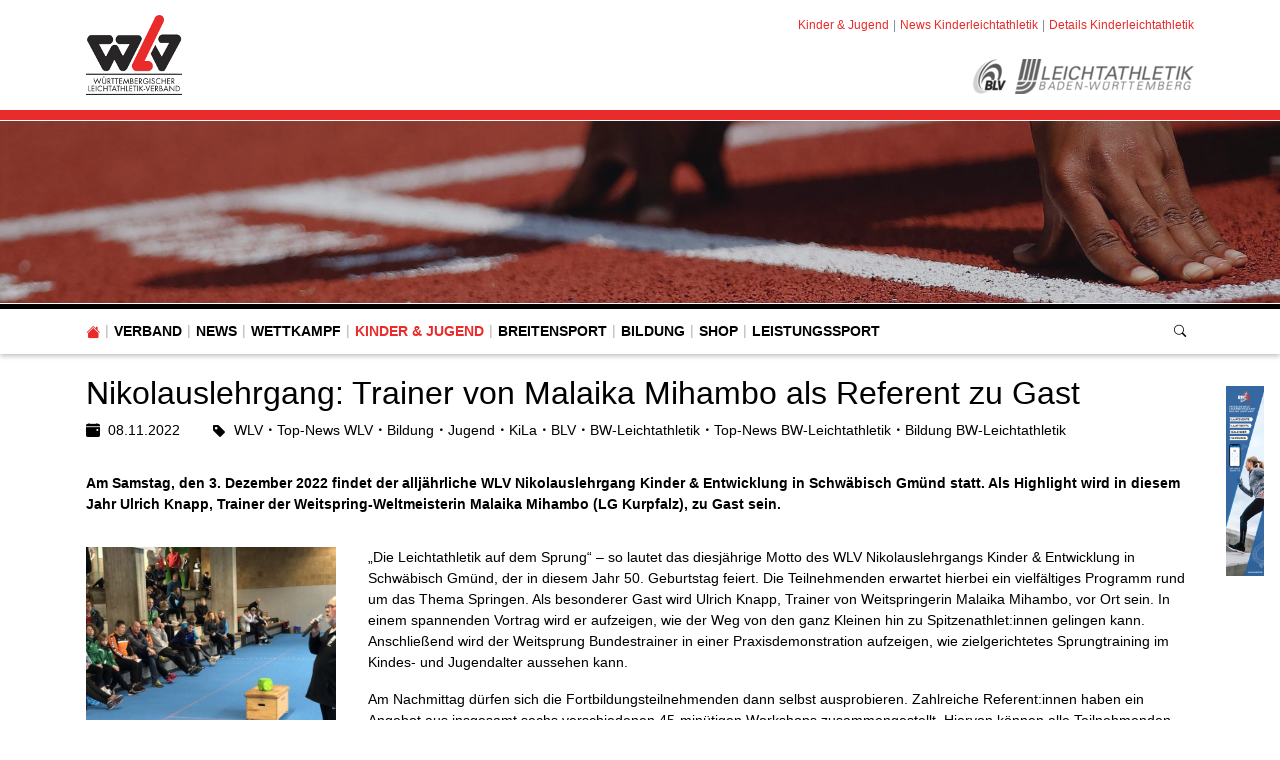

--- FILE ---
content_type: text/html; charset=utf-8
request_url: https://www.wlv-sport.de/home/kinder/news-kinderleichtathletik/details-kinderleichtathletik/news/wlv-nikolauslehrgang-trainer-von-malaika-mihambo-als-referent-zu-gast
body_size: 17503
content:
<!DOCTYPE html>
<html lang="de-de">
<head>

<meta charset="utf-8">
<!-- 
	This website is powered by TYPO3 - inspiring people to share!
	TYPO3 is a free open source Content Management Framework initially created by Kasper Skaarhoj and licensed under GNU/GPL.
	TYPO3 is copyright 1998-2026 of Kasper Skaarhoj. Extensions are copyright of their respective owners.
	Information and contribution at https://typo3.org/
-->


<link rel="icon" href="/fileadmin/WLV/Logos/Verbaende/favicon_wlv.ico" type="image/vnd.microsoft.icon">
<title>Württembergischer Leichtathletik-Verband e.V.: Nikolauslehrgang: Trainer von Malaika Mihambo als Referent zu Gast</title>
<meta http-equiv="x-ua-compatible" content="IE=edge" />
<meta name="generator" content="TYPO3 CMS" />
<meta name="description" content="Am Samstag, den 3. Dezember 2022 findet der alljährliche WLV Nikolauslehrgang Kinder &amp; Entwicklung in Schwäbisch Gmünd statt. Als Highlight wird in diesem Jahr Ulrich Knapp, Trainer der Weitspring-Weltmeisterin Malaika Mihambo (LG Kurpfalz), zu Gast sein.  " />
<meta name="viewport" content="width=device-width, initial-scale=1, minimum-scale=1" />
<meta name="robots" content="index,follow" />
<meta property="og:title" content="Nikolauslehrgang: Trainer von Malaika Mihambo als Referent zu Gast" />
<meta property="og:type" content="article" />
<meta property="og:url" content="https://www.wlv-sport.de/home/kinder/news-kinderleichtathletik/details-kinderleichtathletik/news/wlv-nikolauslehrgang-trainer-von-malaika-mihambo-als-referent-zu-gast" />
<meta property="og:image" content="https://www.wlv-sport.de/fileadmin/_processed_/4/6/csm_Uli-Knapp_Malaika-Mihambo_2022_Foto_imago1012262506h_1800px_1b01068e35.jpg" />
<meta property="og:image:width" content="1200" />
<meta property="og:image:height" content="800" />
<meta property="og:description" content="Am Samstag, den 3. Dezember 2022 findet der alljährliche WLV Nikolauslehrgang Kinder &amp; Entwicklung in Schwäbisch Gmünd statt. Als Highlight wird in diesem Jahr Ulrich Knapp, Trainer der Weitspring-Weltmeisterin Malaika Mihambo (LG Kurpfalz), zu Gast sein.  " />
<meta name="twitter:card" content="summary" />
<meta name="apple-mobile-web-app-capable" content="no" />
<meta name="google" content="notranslate" />


<link rel="stylesheet" href="/typo3temp/assets/compressed/merged-68555b449419b827542a45a21c7b025d.css?1769080226" media="all">



<script src="/typo3conf/ext/tricms/Resources/Public/JavaScript/main.l10.min.js?1758549272"></script>
<script src="/typo3conf/ext/svg_viewer/Resources/Public/JavaScript/main.min.js?1709224147"></script>


<link as="image" media="(min-width:1025px)" fetchpriority="high" rel="preload" href="/fileadmin/_processed_/6/2/csm_slider_78951f824d.jpg" type="image/jpeg" />
<link as="image" media="(min-width:769px)" fetchpriority="high" rel="preload" href="/fileadmin/_processed_/6/2/csm_slider_ec21666d9c.jpg" type="image/jpeg" />
<link as="image" media="(min-width:0px)" fetchpriority="high" rel="preload" href="/fileadmin/_processed_/6/2/csm_slider_679e064b56.jpg" type="image/jpeg" />
    <!-- Google tag (gtag.js) -->
    <script data-ignore="1" data-cookieconsent="statistics" type="text/plain" async data-src="https://www.googletagmanager.com/gtag/js?id=G-CSL3D1PBKM"></script>
    <script type="text/plain" data-ignore="1" data-cookieconsent="statistics">
      window.dataLayer = window.dataLayer || [];
      function gtag(){dataLayer.push(arguments);}
      gtag('js', new Date());

      gtag('config', 'G-CSL3D1PBKM');
    </script><script data-ignore="1" data-cookieconsent="statistics" type="text/plain"></script>
<link rel="canonical" href="https://www.wlv-sport.de/home/kinder/news-kinderleichtathletik/details-kinderleichtathletik/news/wlv-nikolauslehrgang-trainer-von-malaika-mihambo-als-referent-zu-gast"/>
</head>
<body>
<div class="site-container">
    <div id="site" data-url="/home/kinder/news-kinderleichtathletik/details-kinderleichtathletik?tx_tvhl_contenttoolbar%5Baction%5D=loadToolbar&amp;tx_tvhl_contenttoolbar%5Bcontroller%5D=ContentToolbar&amp;type=66633666&amp;cHash=4f374d93ebcea8e5ad38d11f1e1ea485">
        <header id="main-header">
            <div class="container h-100 d-flex flex-column flex-sm-row align-items-center justify-content-between">
                <div class="header-logo py-3">
                    
                        <div id="logo">
                            
                            <a href="/" title="Link zur Startseite" aria-label="Link zur Startseite">
                                <img class="img-fluid" src="/fileadmin/WLV/Webseiten_Elemente/images/logos/wlv-logo-small.png" width="96" height="80" alt="" />
                            </a>
                        </div>
                    
                </div>
                <div class="d-flex flex-column align-items-end justify-content-between h-100 py-3">
                    <div>
                        <div class="d-none d-md-block">
                            
    <nav class="breadcrumb m-0 p-0" aria-label="breadcrumb">
        <ol class="breadcrumb m-0 p-0">
            
                <li class="breadcrumb-item">
                    
                            <a class="breadcrumb-link" href="/home/kinder" title="Kinder &amp; Jugend">
                                <span class="breadcrumb-text">Kinder &amp; Jugend</span>
                            </a>
                        
                </li>
            
                <li class="breadcrumb-item">
                    
                            <a class="breadcrumb-link" href="/home/kinder/news-kinderleichtathletik" title="News Kinderleichtathletik">
                                <span class="breadcrumb-text">News Kinderleichtathletik</span>
                            </a>
                        
                </li>
            
                <li class="breadcrumb-item active">
                    
                            <span class="breadcrumb-text" aria-current="page">Details Kinderleichtathletik</span>
                        
                </li>
            
        </ol>
        
    </nav>


                        </div>
                    </div>
                    <div id="header-content" class="d-flex align-items-center">
                        
                        
                            <div id="header-logos" class="d-flex">
                                
                                    <div class="header-logo bg-grayscale animation mr-2">
                                        <a href="http://www.blv-online.de/" target="_blank">
                                            <img class="img-fluid" alt="Badischer Leichtathletik-Verband e.V." src="/fileadmin/_processed_/7/f/csm_blv_01_8881806745.png" width="35" height="35" />
                                        </a>
                                    </div>
                                
                                    <div class="header-logo bg-grayscale animation">
                                        <a href="https://www.bwleichtathletik.de/" target="_blank">
                                            <img class="img-fluid" alt="Gesellschaft zur Förderung der Leichtathletik in Württemberg mbH" src="/fileadmin/_processed_/3/4/csm_logo-bwl-colored_bcf8025300.png" width="179" height="35" />
                                        </a>
                                    </div>
                                
                            </div>
                        
                    </div>
                </div>
            </div>
        </header>
        
        <div id="teaser">
            
    <div id="teaser">
        <div>
            <div>
                


        
        
        
        
                
            
        <div id="c32" class="frame frame-default frame-type-tripp_carousel frame-layout-0 " data-animation="null">
            <toolbar class="d-none tvhl-content-toolbar tripp_carousel tvhl-tt_content32" data-uid="32" data-title="tripp_carousel [32]"></toolbar>
            <div>
                <div class="">
                    
                    
                        



                    
                    
                        

    



                    
                    
        
        
        
        
                
            
        
        
        
                
            
        
        
                
            
        
                
            

        
                
            
        
                
            
        
        <div data-pause="false" class=" carousel slide layout1 pager-visible " data-ride="carousel" data-interval="0" id="carousel-32">
            
            <div class="carousel-inner">
                
                    
                        <div class="carousel-item overflow-hidden active">
                            <div>
                                
                                        
                                    
                                
                                    
                                            
        <div class="bg-dark">
            
            
            
            
            
            
                
                
                
                
                
            
            <picture>
                <!--[if IE 9]><video style="display: none;"><![endif]-->
                <source srcset="/fileadmin/_processed_/6/2/csm_slider_78951f824d.jpg" type="image/jpeg" media="(min-width:1025px)" />
                <source srcset="/fileadmin/_processed_/6/2/csm_slider_ec21666d9c.jpg" type="image/jpeg" media="(min-width:769px)" />
                <source srcset="/fileadmin/_processed_/6/2/csm_slider_679e064b56.jpg" type="image/jpeg" media="(min-width:0px)" />
                <!--[if IE 9]></video><![endif]-->
                <img height="285.71428571429" width="2000" loading="eager" fetchpriority="high" src="/fileadmin/_processed_/6/2/csm_slider_78951f824d.jpg" srcset="/fileadmin/_processed_/6/2/csm_slider_78951f824d.jpg" alt="" class="   img-cover w-100 opacity-4" />
            </picture>
        </div>
    
                                        
                                    
                                
                            </div>
                        
                        </div>
                    
                
            </div>
            
            
        </div>
    
    
                    
                        



                    
                    
                        



                    
                </div>
            </div>
        </div>
    


            </div>
        </div>
    </div>

        </div>
        <div id="navigation">
            <div class="container h-100">
                
    <div id="mobile-nav-holder" class="">
        <div class="mobile-overlay"></div>
        
        <button class="mobile-nav-btn" id="mobile-nav-open-button" aria-label="Mobile Navigation öffnen">
            <span class="m-row row-1"></span>
            <span class="m-row row-2"></span>
            <span class="m-row row-3"></span>
        </button>
        
                <button tabindex="-1" class="mobile-nav-btn" id="mobile-nav-close-button" aria-label="Mobile Navigation schließen">
                    <span class="m-row row-1"></span>
                    <span class="m-row row-2"></span>
                    <span class="m-row row-3"></span>
                </button>
            
        
        <div id="mobile-nav">
            <div id="mobile-nav-panel">
                
                
                    <div id="mobile-search-part" class="mobile-search">
                        <form method="post" class="search-part" action="/service/suche/search/result">
<div>
<input type="hidden" name="tx_indexedsearch_pi2[__referrer][@extension]" value="" />
<input type="hidden" name="tx_indexedsearch_pi2[__referrer][@controller]" value="Standard" />
<input type="hidden" name="tx_indexedsearch_pi2[__referrer][@action]" value="tricmsCol1" />
<input type="hidden" name="tx_indexedsearch_pi2[__referrer][arguments]" value="YTowOnt9cb47a0260c668f2d3f840f94d4ae037ca5d8f049" />
<input type="hidden" name="tx_indexedsearch_pi2[__referrer][@request]" value="{&quot;@extension&quot;:null,&quot;@controller&quot;:&quot;Standard&quot;,&quot;@action&quot;:&quot;tricmsCol1&quot;}90699b22d6f8795d577e7c031446864431a27842" />
<input type="hidden" name="tx_indexedsearch_pi2[__trustedProperties]" value="[]0cabe0adbcf8f04d4508381b7b14c566a4c1fd4d" />
</div>

                            <div class="input-group input-group-sm">
                                
                                <input aria-label="Suchen nach ..." class="form-control border-0" name="tx_indexedsearch_pi2[search][sword]" placeholder="Suche nach ..." type="text">
                                <div class="input-group-append">
                                    <button aria-label="Suchen" class='btn btn-white' type='submit'>
                                        <i class='bi bi-search'></i>
                                    </button>
                                </div>
                            </div>
                        </form>
                    </div>
                
                <ul class="lvl-1">
                    

                    
                        
                            
                            <li class="sub  ">
                                <a data-submenu="lvl-2" tabindex="-1" href="/home/verband/was-ist-der-wlv" class="lvl-1 sub  " target="">
                                    Verband
                                </a>
                                
    
        <ul class="lvl-2">
            
                
                    
                    <li class="sub  ">
                        <a data-submenu="lvl-3" tabindex="-1" href="/home/verband/was-ist-der-wlv" class="lvl-2 sub  " target="">
                            Der WLV
                        </a>
                        
    
        <ul class="lvl-3">
            
                
                    
                    <li class="  ">
                        <a data-submenu="lvl-4" tabindex="-1" href="/home/verband/was-ist-der-wlv/historie" class="lvl-3   " target="">
                            Historie
                        </a>
                        
    

                    </li>
                
            
                
                    
                    <li class="  ">
                        <a data-submenu="lvl-4" tabindex="-1" href="/home/verband/was-ist-der-wlv/70-jahre-wlv" class="lvl-3   " target="">
                            70 Jahre WLV
                        </a>
                        
    

                    </li>
                
            
                
                    
                    <li class="  ">
                        <a data-submenu="lvl-4" tabindex="-1" href="/home/verband/was-ist-der-wlv/satzungordnungen" class="lvl-3   " target="">
                            Satzung/Ordnungen
                        </a>
                        
    

                    </li>
                
            
                
                    
                    <li class="  ">
                        <a data-submenu="lvl-4" tabindex="-1" href="/home/verband/verbandstag" class="lvl-3   " target="">
                            Verbandstag
                        </a>
                        
    

                    </li>
                
            
        </ul>
    

                    </li>
                
            
                
                    
                    <li class="sub  ">
                        <a data-submenu="lvl-3" tabindex="-1" href="/home/verband/gremien" class="lvl-2 sub  " target="">
                            Gremien
                        </a>
                        
    
        <ul class="lvl-3">
            
                
                    
                    <li class="  ">
                        <a data-submenu="lvl-4" tabindex="-1" href="/home/verband/gremien/vorstand" class="lvl-3   " target="">
                            Vorstand
                        </a>
                        
    

                    </li>
                
            
                
                    
                    <li class="  ">
                        <a data-submenu="lvl-4" tabindex="-1" href="/home/verband/gremien/aufsichtsrat" class="lvl-3   " target="">
                            Aufsichtsrat
                        </a>
                        
    

                    </li>
                
            
                
                    
                    <li class="  ">
                        <a data-submenu="lvl-4" tabindex="-1" href="/home/verband/gremien/beauftragte-des-vorstands" class="lvl-3   " target="">
                            Beauftragte des Vorstands
                        </a>
                        
    

                    </li>
                
            
                
                    
                    <li class="  ">
                        <a data-submenu="lvl-4" tabindex="-1" href="/home/verband/gremien/rechtsausschuss" class="lvl-3   " target="">
                            Rechtsausschuss
                        </a>
                        
    

                    </li>
                
            
                
                    
                    <li class="  ">
                        <a data-submenu="lvl-4" tabindex="-1" href="/home/verband/gremien/kassenpruefer" class="lvl-3   " target="">
                            Kassenprüfer
                        </a>
                        
    

                    </li>
                
            
                
                    
                    <li class="  ">
                        <a data-submenu="lvl-4" tabindex="-1" href="/home/verband/gremien/fachausschuesse" class="lvl-3   " target="">
                            Fachausschüsse
                        </a>
                        
    

                    </li>
                
            
                
                    
                    <li class="  ">
                        <a data-submenu="lvl-4" tabindex="-1" href="/home/verband/gremien/ehrenmitglieder" class="lvl-3   " target="">
                            Ehrenmitglieder
                        </a>
                        
    

                    </li>
                
            
        </ul>
    

                    </li>
                
            
                
            
                
                    
                    <li class="sub  ">
                        <a data-submenu="lvl-3" tabindex="-1" href="/home/verband/geschaeftsstelle" class="lvl-2 sub  " target="">
                            Geschäftsstelle
                        </a>
                        
    
        <ul class="lvl-3">
            
                
                    
                    <li class="  ">
                        <a data-submenu="lvl-4" tabindex="-1" href="/home/verband/geschaeftsstelle/ansprechpartner" class="lvl-3   " target="">
                            Ansprechpartner
                        </a>
                        
    

                    </li>
                
            
        </ul>
    

                    </li>
                
            
                
                    
                    <li class="  ">
                        <a data-submenu="lvl-3" tabindex="-1" href="/home/verband/wlv-personen-vereinsaccount" class="lvl-2   " target="">
                            WLV Personen- &amp; Vereinsaccount
                        </a>
                        
    

                    </li>
                
            
                
                    
                    <li class="sub  ">
                        <a data-submenu="lvl-3" tabindex="-1" href="/home/verband/kreise" class="lvl-2 sub  " target="">
                            Kreise
                        </a>
                        
    
        <ul class="lvl-3">
            
                
                    
                    <li class="  ">
                        <a data-submenu="lvl-4" tabindex="-1" href="/home/verband/kreise/map" class="lvl-3   " target="">
                            Kreis-Karte
                        </a>
                        
    

                    </li>
                
            
        </ul>
    

                    </li>
                
            
                
                    
                    <li class="  ">
                        <a data-submenu="lvl-3" tabindex="-1" href="https://www.bwleichtathletik.de/service/vertrauensperson" class="lvl-2   " target="">
                            Vertrauenspersonen zum Schutz vor Gewalt
                        </a>
                        
    

                    </li>
                
            
                
                    
                    <li class="  ">
                        <a data-submenu="lvl-3" tabindex="-1" href="/home/verband/wlv-ehrungen" class="lvl-2   " target="">
                            WLV-Ehrungen
                        </a>
                        
    

                    </li>
                
            
                
                    
                    <li class="  ">
                        <a data-submenu="lvl-3" tabindex="-1" href="/home/verband/dlv-ehrungen" class="lvl-2   " target="">
                            DLV Ehrungen
                        </a>
                        
    

                    </li>
                
            
                
            
                
                    
                    <li class="sub  ">
                        <a data-submenu="lvl-3" tabindex="-1" href="/home/verband/drucksachen" class="lvl-2 sub  " target="">
                            Drucksachen
                        </a>
                        
    
        <ul class="lvl-3">
            
                
                    
                    <li class="  ">
                        <a data-submenu="lvl-4" tabindex="-1" href="/home/verband/drucksachen/wlv-jahrbuch" class="lvl-3   " target="">
                            WLV Jahrbuch
                        </a>
                        
    

                    </li>
                
            
        </ul>
    

                    </li>
                
            
                
                    
                    <li class="sub  ">
                        <a data-submenu="lvl-3" tabindex="-1" href="/home/verband/gflw" class="lvl-2 sub  " target="">
                            GFLW
                        </a>
                        
    
        <ul class="lvl-3">
            
                
                    
                    <li class="  ">
                        <a data-submenu="lvl-4" tabindex="-1" href="/home/verband/gflw/gflw-shop" class="lvl-3   " target="">
                            GFLW-Shop
                        </a>
                        
    

                    </li>
                
            
        </ul>
    

                    </li>
                
            
                
                    
                    <li class="  ">
                        <a data-submenu="lvl-3" tabindex="-1" href="/home/verband/bestandserhebung" class="lvl-2   " target="">
                            Bestandserhebung
                        </a>
                        
    

                    </li>
                
            
                
                    
                    <li class="  ">
                        <a data-submenu="lvl-3" tabindex="-1" href="/home/verband/jobboerse" class="lvl-2   " target="">
                            Jobbörse
                        </a>
                        
    

                    </li>
                
            
                
                    
                    <li class="  ">
                        <a data-submenu="lvl-3" tabindex="-1" href="/home/verband/downloads" class="lvl-2   " target="">
                            Downloads
                        </a>
                        
    

                    </li>
                
            
        </ul>
    

                            </li>
                        
                    
                        
                            
                            <li class="sub  ">
                                <a data-submenu="lvl-2" tabindex="-1" href="/home/news" class="lvl-1 sub  " target="">
                                    News
                                </a>
                                
    
        <ul class="lvl-2">
            
                
                    
                    <li class="  ">
                        <a data-submenu="lvl-3" tabindex="-1" href="/home/news/archiv-2025" class="lvl-2   " target="">
                            Archiv 2025
                        </a>
                        
    

                    </li>
                
            
                
                    
                    <li class="  ">
                        <a data-submenu="lvl-3" tabindex="-1" href="/home/news/archiv-2024" class="lvl-2   " target="">
                            Archiv 2024
                        </a>
                        
    

                    </li>
                
            
                
                    
                    <li class="  ">
                        <a data-submenu="lvl-3" tabindex="-1" href="/home/news/archiv-2023" class="lvl-2   " target="">
                            Archiv 2023
                        </a>
                        
    

                    </li>
                
            
                
                    
                    <li class="  ">
                        <a data-submenu="lvl-3" tabindex="-1" href="/home/news/archiv-2021-1" class="lvl-2   " target="">
                            Archiv 2022
                        </a>
                        
    

                    </li>
                
            
                
                    
                    <li class="  ">
                        <a data-submenu="lvl-3" tabindex="-1" href="/home/news/archiv-2021" class="lvl-2   " target="">
                            Archiv 2021
                        </a>
                        
    

                    </li>
                
            
                
                    
                    <li class="  ">
                        <a data-submenu="lvl-3" tabindex="-1" href="/home/news/archiv-2020" class="lvl-2   " target="">
                            Archiv 2020
                        </a>
                        
    

                    </li>
                
            
                
                    
                    <li class="  ">
                        <a data-submenu="lvl-3" tabindex="-1" href="/home/news/archiv-2019" class="lvl-2   " target="">
                            Archiv 2019
                        </a>
                        
    

                    </li>
                
            
                
                    
                    <li class="  ">
                        <a data-submenu="lvl-3" tabindex="-1" href="/home/news/archiv-2018" class="lvl-2   " target="">
                            Archiv 2018
                        </a>
                        
    

                    </li>
                
            
                
                    
                    <li class="  ">
                        <a data-submenu="lvl-3" tabindex="-1" href="/home/news/archiv-2017" class="lvl-2   " target="">
                            Archiv 2017
                        </a>
                        
    

                    </li>
                
            
                
                    
                    <li class="  ">
                        <a data-submenu="lvl-3" tabindex="-1" href="/home/news/archiv-2016" class="lvl-2   " target="">
                            Archiv 2016
                        </a>
                        
    

                    </li>
                
            
        </ul>
    

                            </li>
                        
                    
                        
                            
                            <li class="sub  ">
                                <a data-submenu="lvl-2" tabindex="-1" href="/home/wettkampf" class="lvl-1 sub  " target="">
                                    Wettkampf
                                </a>
                                
    
        <ul class="lvl-2">
            
                
                    
                    <li class="  ">
                        <a data-submenu="lvl-3" tabindex="-1" href="/home/wettkampf/news-wettkampf" class="lvl-2   " target="">
                            News Wettkampf
                        </a>
                        
    

                    </li>
                
            
                
                    
                    <li class="  ">
                        <a data-submenu="lvl-3" tabindex="-1" href="/home/wettkampf/fachausschuss-wettkampforganisation" class="lvl-2   " target="">
                            Fachausschuss Wettkampforganisation
                        </a>
                        
    

                    </li>
                
            
                
                    
                    <li class="sub  ">
                        <a data-submenu="lvl-3" tabindex="-1" href="/home/wettkampf/veranstaltungen" class="lvl-2 sub  " target="">
                            Veranstaltungen
                        </a>
                        
    
        <ul class="lvl-3">
            
                
                    
                    <li class="  ">
                        <a data-submenu="lvl-4" tabindex="-1" href="/home/wettkampf/veranstaltungen/veranstaltungsgenehmigungen" class="lvl-3   " target="">
                            Veranstaltungsgenehmigungen
                        </a>
                        
    

                    </li>
                
            
        </ul>
    

                    </li>
                
            
                
                    
                    <li class="  ">
                        <a data-submenu="lvl-3" tabindex="-1" href="/home/wettkampf/meisterschaften" class="lvl-2   " target="">
                            Meisterschaften
                        </a>
                        
    

                    </li>
                
            
                
                    
                    <li class="  ">
                        <a data-submenu="lvl-3" tabindex="-1" href="/home/wettkampf/top-events" class="lvl-2   " target="">
                            Top Events
                        </a>
                        
    

                    </li>
                
            
                
                    
                    <li class="  ">
                        <a data-submenu="lvl-3" tabindex="-1" href="/home/wettkampf/bestenlisten" class="lvl-2   " target="">
                            Bestenlisten
                        </a>
                        
    

                    </li>
                
            
                
            
                
                    
                    <li class="sub  ">
                        <a data-submenu="lvl-3" tabindex="-1" href="/home/wettkampf/kampfrichter" class="lvl-2 sub  " target="">
                            Kampfrichter
                        </a>
                        
    
        <ul class="lvl-3">
            
                
                    
                    <li class="  ">
                        <a data-submenu="lvl-4" tabindex="-1" href="/home/wettkampf/kampfrichter/aktuelles" class="lvl-3   " target="">
                            Aktuelles
                        </a>
                        
    

                    </li>
                
            
                
                    
                    <li class="  ">
                        <a data-submenu="lvl-4" tabindex="-1" href="/home/wettkampf/kampfrichter/kampfrichter-gremien" class="lvl-3   " target="">
                            Kampfrichter-Gremien
                        </a>
                        
    

                    </li>
                
            
                
                    
                    <li class="  ">
                        <a data-submenu="lvl-4" tabindex="-1" href="/jungkari" class="lvl-3   " target="">
                            Jungkampfrichter
                        </a>
                        
    

                    </li>
                
            
                
                    
                    <li class="  ">
                        <a data-submenu="lvl-4" tabindex="-1" href="/home/wettkampf/kampfrichter/aus-und-fortbildung" class="lvl-3   " target="">
                            Aus- und Fortbildung
                        </a>
                        
    

                    </li>
                
            
                
                    
                    <li class="  ">
                        <a data-submenu="lvl-4" tabindex="-1" href="/home/wettkampf/kampfrichter/info-material-und-hilfsmittel" class="lvl-3   " target="">
                            Info-Material und Hilfsmittel
                        </a>
                        
    

                    </li>
                
            
        </ul>
    

                    </li>
                
            
                
                    
                    <li class="sub  ">
                        <a data-submenu="lvl-3" tabindex="-1" href="/home/wettkampf/senioren" class="lvl-2 sub  " target="">
                            Senioren
                        </a>
                        
    
        <ul class="lvl-3">
            
                
                    
                    <li class="  ">
                        <a data-submenu="lvl-4" tabindex="-1" href="/home/wettkampf/senioren/fachausschuss-seniorenwettkampfsport" class="lvl-3   " target="">
                            Fachausschuss Seniorenwettkampfsport
                        </a>
                        
    

                    </li>
                
            
        </ul>
    

                    </li>
                
            
                
            
                
                    
                    <li class="sub  ">
                        <a data-submenu="lvl-3" tabindex="-1" href="/home/wettkampf/bestenlistenfaehige-laufveranstaltungen" class="lvl-2 sub  " target="">
                            Bestenlistenfähige Laufveranstaltungen
                        </a>
                        
    
        <ul class="lvl-3">
            
                
                    
                    <li class="  ">
                        <a data-submenu="lvl-4" tabindex="-1" href="/home/wettkampf/bestenlistenfaehige-laufveranstaltungen/anmeldung-genehmigung" class="lvl-3   " target="">
                            Anmeldung / Genehmigung
                        </a>
                        
    

                    </li>
                
            
                
                    
                    <li class="  ">
                        <a data-submenu="lvl-4" tabindex="-1" href="/home/wettkampf/bestenlistenfaehige-laufveranstaltungen/streckenvermessung" class="lvl-3   " target="">
                            Streckenvermessung
                        </a>
                        
    

                    </li>
                
            
                
                    
                    <li class="  ">
                        <a data-submenu="lvl-4" tabindex="-1" href="/home/wettkampf/bestenlistenfaehige-laufveranstaltungen/genehmigte-laufveranstaltungen-mit-bestenlistenfaehiger-strecke" class="lvl-3   " target="">
                            Genehmigte Laufveranstaltungen mit bestenlistenfähiger Strecke
                        </a>
                        
    

                    </li>
                
            
        </ul>
    

                    </li>
                
            
                
                    
                    <li class="  ">
                        <a data-submenu="lvl-3" tabindex="-1" href="/home/wettkampf/wettkampfregeln" class="lvl-2   " target="">
                            Wettkampfregeln
                        </a>
                        
    

                    </li>
                
            
                
                    
                    <li class="  ">
                        <a data-submenu="lvl-3" tabindex="-1" href="/home/wettkampf/startrecht" class="lvl-2   " target="">
                            Startrecht
                        </a>
                        
    

                    </li>
                
            
                
                    
                    <li class="  ">
                        <a data-submenu="lvl-3" tabindex="-1" href="/home/wettkampf/vereinswechsel-2023/2024" class="lvl-2   " target="">
                            Vereinswechsel 2025/2026
                        </a>
                        
    

                    </li>
                
            
                
                    
                    <li class="  ">
                        <a data-submenu="lvl-3" tabindex="-1" href="/home/wettkampf/cosa-software" class="lvl-2   " target="">
                            COSA Software
                        </a>
                        
    

                    </li>
                
            
                
                    
                    <li class="  ">
                        <a data-submenu="lvl-3" tabindex="-1" href="/home/wettkampf/seltec" class="lvl-2   " target="">
                            Seltec
                        </a>
                        
    

                    </li>
                
            
        </ul>
    

                            </li>
                        
                    
                        
                            
                            <li class="sub active open">
                                <a data-submenu="lvl-2" tabindex="-1" href="/home/kinder" class="lvl-1 sub active open" target="">
                                    Kinder &amp; Jugend
                                </a>
                                
    
        <ul class="lvl-2">
            
                
                    
                    <li class=" active open">
                        <a data-submenu="lvl-3" tabindex="-1" href="/home/kinder/news-kinderleichtathletik" class="lvl-2  active open" target="">
                            News Kinderleichtathletik
                        </a>
                        
    

                    </li>
                
            
                
                    
                    <li class="  ">
                        <a data-submenu="lvl-3" tabindex="-1" href="/home/jugend/news-jugend" class="lvl-2   " target="">
                            News Jugend
                        </a>
                        
    

                    </li>
                
            
                
                    
                    <li class="  ">
                        <a data-submenu="lvl-3" tabindex="-1" href="/home/kinder/wettkampfsystem-kila" class="lvl-2   " target="">
                            Wettkampfsystem KiLA
                        </a>
                        
    

                    </li>
                
            
                
                    
                    <li class="  ">
                        <a data-submenu="lvl-3" tabindex="-1" href="/home/kinder/wlv-pokal-kila" class="lvl-2   " target="">
                            VR-Pokal Kinderleichtathletik des WLV
                        </a>
                        
    

                    </li>
                
            
                
                    
                    <li class="sub  ">
                        <a data-submenu="lvl-3" tabindex="-1" href="/home/kinder/u14-sommercamp" class="lvl-2 sub  " target="">
                            U14-Sommercamp
                        </a>
                        
    
        <ul class="lvl-3">
            
                
                    
                    <li class="  ">
                        <a data-submenu="lvl-4" tabindex="-1" href="/home/kinder/u14-sommercamp/anmeldung-u14-sommercamp-wlv" class="lvl-3   " target="">
                            Anmeldung U14-Sommercamp WLV
                        </a>
                        
    

                    </li>
                
            
        </ul>
    

                    </li>
                
            
                
            
                
                    
                    <li class="sub  ">
                        <a data-submenu="lvl-3" tabindex="-1" href="/home/kinder/aus-fortbildungen-kila" class="lvl-2 sub  " target="">
                            Aus-/Fortbildungen KiLA
                        </a>
                        
    
        <ul class="lvl-3">
            
                
                    
                    <li class="  ">
                        <a data-submenu="lvl-4" tabindex="-1" href="/home/kinder/aus-fortbildungen-kila/lehrteam-kila" class="lvl-3   " target="">
                            Lehrteam KiLA
                        </a>
                        
    

                    </li>
                
            
        </ul>
    

                    </li>
                
            
                
                    
                    <li class="  ">
                        <a data-submenu="lvl-3" tabindex="-1" href="/home/kinder/ganztagsschule" class="lvl-2   " target="">
                            Ganztagsschule
                        </a>
                        
    

                    </li>
                
            
                
                    
                    <li class="  ">
                        <a data-submenu="lvl-3" tabindex="-1" href="/home/kinder/kila-abzeichen" class="lvl-2   " target="">
                            KiLA-Abzeichen
                        </a>
                        
    

                    </li>
                
            
                
                    
                    <li class="  ">
                        <a data-submenu="lvl-3" tabindex="-1" href="/home/kinder/wlv-kids-marathon" class="lvl-2   " target="">
                            WLV-Kids-Marathon
                        </a>
                        
    

                    </li>
                
            
                
                    
                    <li class="  ">
                        <a data-submenu="lvl-3" tabindex="-1" href="/home/kinder/trainingstipps-zur-kila" class="lvl-2   " target="">
                            Trainingstipps zur KiLA
                        </a>
                        
    

                    </li>
                
            
                
            
                
                    
                    <li class="sub  ">
                        <a data-submenu="lvl-3" tabindex="-1" href="/home/kinder/schulprojekte-des-wlv" class="lvl-2 sub  " target="">
                            Schulprojekte des WLV
                        </a>
                        
    
        <ul class="lvl-3">
            
                
                    
                    <li class="  ">
                        <a data-submenu="lvl-4" tabindex="-1" href="/gruschutrifftkila" class="lvl-3   " target="">
                            Grundschule trifft Kinderleichtathletik
                        </a>
                        
    

                    </li>
                
            
                
                    
                    <li class="  ">
                        <a data-submenu="lvl-4" tabindex="-1" href="/home/kinder/schulprojekte-des-wlv/wlv-youletics" class="lvl-3   " target="">
                            WLV YOUletics
                        </a>
                        
    

                    </li>
                
            
        </ul>
    

                    </li>
                
            
                
                    
                    <li class="sub  ">
                        <a data-submenu="lvl-3" tabindex="-1" href="/home/jugend/talentfoerderung" class="lvl-2 sub  " target="">
                            Talentförderung
                        </a>
                        
    
        <ul class="lvl-3">
            
                
                    
                    <li class="  ">
                        <a data-submenu="lvl-4" tabindex="-1" href="https://www.bwleichtathletik.de/home/leistungssport/vergleichskaempfe/vergleichskaempfe-u16" class="lvl-3   " target="">
                            U16-Vergleichskampf
                        </a>
                        
    

                    </li>
                
            
        </ul>
    

                    </li>
                
            
                
                    
                    <li class="  ">
                        <a data-submenu="lvl-3" tabindex="-1" href="/home/verband/gremien/fachausschuesse/kinder-und-jugend" class="lvl-2   " target="">
                            Jugendausschuss
                        </a>
                        
    

                    </li>
                
            
        </ul>
    

                            </li>
                        
                    
                        
                            
                            <li class="sub  ">
                                <a data-submenu="lvl-2" tabindex="-1" href="/home/breitensport" class="lvl-1 sub  " target="">
                                    Breitensport
                                </a>
                                
    
        <ul class="lvl-2">
            
                
                    
                    <li class="  ">
                        <a data-submenu="lvl-3" tabindex="-1" href="/home/breitensport/news-breitensport" class="lvl-2   " target="">
                            News Breitensport
                        </a>
                        
    

                    </li>
                
            
                
                    
                    <li class="  ">
                        <a data-submenu="lvl-3" tabindex="-1" href="/home/breitensport/fachausschuss-freizeit-lauf-und-gesundheitssport" class="lvl-2   " target="">
                            Fachausschuss Freizeit-, Lauf- und Gesundheitssport
                        </a>
                        
    

                    </li>
                
            
                
                    
                    <li class="sub  ">
                        <a data-submenu="lvl-3" tabindex="-1" href="/home/breitensport/laufveranstaltungen" class="lvl-2 sub  " target="">
                            Laufveranstaltungen
                        </a>
                        
    
        <ul class="lvl-3">
            
                
                    
                    <li class="  ">
                        <a data-submenu="lvl-4" tabindex="-1" href="/home/breitensport/laufveranstaltungen/veranstaltungsanmeldung" class="lvl-3   " target="">
                            Veranstaltungsanmeldung
                        </a>
                        
    

                    </li>
                
            
                
                    
                    <li class="  ">
                        <a data-submenu="lvl-4" tabindex="-1" href="/home/breitensport/laufveranstaltungen/organisatorische-hinweise" class="lvl-3   " target="">
                            Organisatorische Hinweise
                        </a>
                        
    

                    </li>
                
            
                
                    
                    <li class="  ">
                        <a data-submenu="lvl-4" tabindex="-1" href="/home/breitensport/laufveranstaltungen/veranstaltungstermine" class="lvl-3   " target="">
                            Veranstaltungstermine
                        </a>
                        
    

                    </li>
                
            
                
                    
                    <li class="  ">
                        <a data-submenu="lvl-4" tabindex="-1" href="/home/breitensport/laufveranstaltungen/laufstatistiken" class="lvl-3   " target="">
                            Laufstatistiken
                        </a>
                        
    

                    </li>
                
            
        </ul>
    

                    </li>
                
            
                
            
                
                    
                    <li class="sub  ">
                        <a data-submenu="lvl-3" tabindex="-1" href="/home/breitensport/lauf-walking-nordic-walkingtreff" class="lvl-2 sub  " target="">
                            Lauf-/Walking-/Nordic WalkingTREFF
                        </a>
                        
    
        <ul class="lvl-3">
            
                
                    
                    <li class="  ">
                        <a data-submenu="lvl-4" tabindex="-1" href="/home/breitensport/lauf-walking-nordic-walkingtreff/anmeldung" class="lvl-3   " target="">
                            Anmeldung und Datenpflege
                        </a>
                        
    

                    </li>
                
            
                
                    
                    <li class="  ">
                        <a data-submenu="lvl-4" tabindex="-1" href="/home/breitensport/lauf-walking-nordic-walkingtreff/suche" class="lvl-3   " target="">
                            Suche und Porträts
                        </a>
                        
    

                    </li>
                
            
                
                    
                    <li class="  ">
                        <a data-submenu="lvl-4" tabindex="-1" href="/home/breitensport/lauf-walking-nordic-walkingtreff/philosophie" class="lvl-3   " target="">
                            Philosophie
                        </a>
                        
    

                    </li>
                
            
                
                    
                    <li class="  ">
                        <a data-submenu="lvl-4" tabindex="-1" href="/home/breitensport/lauf-walking-nordic-walkingtreff/dlv-zertifizierung" class="lvl-3   " target="">
                            DLV-Zertifizierung
                        </a>
                        
    

                    </li>
                
            
                
                    
                    <li class="  ">
                        <a data-submenu="lvl-4" tabindex="-1" href="/home/breitensport/lauf-walking-nordic-walkingtreff/allgemeine-hinweise" class="lvl-3   " target="">
                            Allgemeine Hinweise
                        </a>
                        
    

                    </li>
                
            
        </ul>
    

                    </li>
                
            
                
            
                
                    
                    <li class="  ">
                        <a data-submenu="lvl-3" tabindex="-1" href="/home/breitensport/bw-laeuft-app" class="lvl-2   " target="">
                            BW läuft-App
                        </a>
                        
    

                    </li>
                
            
                
                    
                    <li class="  ">
                        <a data-submenu="lvl-3" tabindex="-1" href="/home/breitensport/sport-pro-gesundheit" class="lvl-2   " target="">
                            SPORT PRO GESUNDHEIT
                        </a>
                        
    

                    </li>
                
            
                
                    
                    <li class="  ">
                        <a data-submenu="lvl-3" tabindex="-1" href="/home/breitensport/abzeichen" class="lvl-2   " target="">
                            Abzeichen
                        </a>
                        
    

                    </li>
                
            
                
                    
                    <li class="  ">
                        <a data-submenu="lvl-3" tabindex="-1" href="/home/breitensport/laufveranstaltungen-des-wlv" class="lvl-2   " target="">
                            Laufveranstaltungen des WLV
                        </a>
                        
    

                    </li>
                
            
        </ul>
    

                            </li>
                        
                    
                        
                            
                            <li class="sub  ">
                                <a data-submenu="lvl-2" tabindex="-1" href="/home/bildung" class="lvl-1 sub  " target="">
                                    Bildung
                                </a>
                                
    
        <ul class="lvl-2">
            
                
                    
                    <li class="  ">
                        <a data-submenu="lvl-3" tabindex="-1" href="/home/bildung/wlv-fortbildung-rotationsplan" class="lvl-2   " target="">
                            WLV Rotationsplan Bildung
                        </a>
                        
    

                    </li>
                
            
                
                    
                    <li class="  ">
                        <a data-submenu="lvl-3" tabindex="-1" href="/home/bildung/news-bildung" class="lvl-2   " target="">
                            News Bildung
                        </a>
                        
    

                    </li>
                
            
                
                    
                    <li class="  ">
                        <a data-submenu="lvl-3" tabindex="-1" href="/home/verband/gremien/fachausschuesse/bildung-und-sportentwicklung" class="lvl-2   " target="">
                            Fachausschuss Bildung &amp; Sportentwicklung
                        </a>
                        
    

                    </li>
                
            
                
                    
                    <li class="  ">
                        <a data-submenu="lvl-3" tabindex="-1" href="/home/bildung/informationen-hinweise" class="lvl-2   " target="">
                            Informationen &amp; Hinweise
                        </a>
                        
    

                    </li>
                
            
                
            
                
                    
                    <li class="  ">
                        <a data-submenu="lvl-3" tabindex="-1" href="/home/bildung/ausbildung" class="lvl-2   " target="">
                            Ausbildung
                        </a>
                        
    

                    </li>
                
            
                
                    
                    <li class="  ">
                        <a data-submenu="lvl-3" tabindex="-1" href="/home/bildung/fortbildung" class="lvl-2   " target="">
                            Fortbildung
                        </a>
                        
    

                    </li>
                
            
                
                    
                    <li class="  ">
                        <a data-submenu="lvl-3" tabindex="-1" href="/home/bildung/die-wlv-kongress-reihe" class="lvl-2   " target="">
                            Die WLV-Kongress-Reihe
                        </a>
                        
    

                    </li>
                
            
                
            
                
                    
                    <li class="  ">
                        <a data-submenu="lvl-3" tabindex="-1" href="/home/bildung/training" class="lvl-2   " target="">
                            Trainingstipps
                        </a>
                        
    

                    </li>
                
            
                
                    
                    <li class="  ">
                        <a data-submenu="lvl-3" tabindex="-1" href="/online-anmeldung" class="lvl-2   " target="">
                            Online Anmeldung
                        </a>
                        
    

                    </li>
                
            
        </ul>
    

                            </li>
                        
                    
                        
                            
                            <li class="  ">
                                <a data-submenu="lvl-2" tabindex="-1" href="/home/shop" class="lvl-1   " target="">
                                    Shop
                                </a>
                                
    

                            </li>
                        
                    
                        
                            
                            <li class="  ">
                                <a data-submenu="lvl-2" tabindex="-1" href="/home/leistungssport" class="lvl-1   " target="">
                                    Leistungssport
                                </a>
                                
    

                            </li>
                        
                    
                </ul>
            </div>
        </div>
        <a id="mobile-nav-close-by-focus" href="#" onclick="return false" tabindex="-1"></a>
    </div>

                
    <div id="navigation-holder" class="h-100">
        <div id="navigation-header" class="h-100 d-flex align-items-center">
            
                <div  class="navigation h-100">
                    <div id="navigationmenu" class="h-100">
                        <div class="main-menu-sub-close"></div>
                        <ul class="navigation-menu h-100 d-flex mb-0">
                            
                                <li class="h-100 d-flex align-items-center ">
                                    <a class="bi bi-house-fill" href="/"></a>
                                </li>
                            
                            
                                
                                    
    
        
        
        

        <li class="hover-action main-navi-list-item h-100 d-flex align-items-center sub  ">
            
                    
                            <span class="position-relative h-100 d-flex align-items-center">
                                <a href="/home/verband/was-ist-der-wlv" class="sub   main-navi-link z-index-1 focus-item" target="">
                                    Verband
                                </a>
                                <a tabindex="0" class="has-submenu navi-open-click" role="button" aria-expanded="false" aria-label="Verband" aria-controls="submenu57">
                                    <i class="bi bi-caret-down-fill"></i>
                                </a>
                            </span>
                        

                    
                            
                                    
<div class="navigation-sub navigation-list-outer-pane layout-default" id="submenu57" role="menu">
    <div class="navigation-list-inner-pane">
        <div class="navigation-list-outer-pane-container">
            
            <div class="row">
                
                
                
                
                    
                
                <div class="col-sm-8"><div class="row">
                
                    
                    <div class="col col-sm-4">
                    
                    
                        <div class="navigation-list-inner-pane-container mb-1">
                            <a role="menuitem" target=""  href="/home/verband/was-ist-der-wlv" class="lh-2 navigation-list-main sub">Der WLV</a>
                            
                                    <ul class="navigation-list">
                                        
                                            
                                            
                                            <li class="navigation-list-sub ">
                                                <a role="menuitem" target="" class="" href="/home/verband/was-ist-der-wlv/historie">Historie</a>
                                            </li>
                                        
                                            
                                            
                                            <li class="navigation-list-sub ">
                                                <a role="menuitem" target="" class="" href="/home/verband/was-ist-der-wlv/70-jahre-wlv">70 Jahre WLV</a>
                                            </li>
                                        
                                            
                                            
                                            <li class="navigation-list-sub ">
                                                <a role="menuitem" target="" class="" href="/home/verband/was-ist-der-wlv/satzungordnungen">Satzung/Ordnungen</a>
                                            </li>
                                        
                                            
                                            
                                            <li class="navigation-list-sub ">
                                                <a role="menuitem" target="" class="" href="/home/verband/verbandstag">Verbandstag</a>
                                            </li>
                                        
                                    </ul>
                                
                        </div>

                    
                    
                
                    
                    
                    
                    
                        <div class="navigation-list-inner-pane-container mb-1">
                            <a role="menuitem" target=""  href="/home/verband/gremien" class="lh-2 navigation-list-main sub">Gremien</a>
                            
                                    <ul class="navigation-list">
                                        
                                            
                                            
                                            <li class="navigation-list-sub ">
                                                <a role="menuitem" target="" class="" href="/home/verband/gremien/vorstand">Vorstand</a>
                                            </li>
                                        
                                            
                                            
                                            <li class="navigation-list-sub ">
                                                <a role="menuitem" target="" class="" href="/home/verband/gremien/aufsichtsrat">Aufsichtsrat</a>
                                            </li>
                                        
                                            
                                            
                                            <li class="navigation-list-sub ">
                                                <a role="menuitem" target="" class="" href="/home/verband/gremien/beauftragte-des-vorstands">Beauftragte des Vorstands</a>
                                            </li>
                                        
                                            
                                            
                                            <li class="navigation-list-sub ">
                                                <a role="menuitem" target="" class="" href="/home/verband/gremien/rechtsausschuss">Rechtsausschuss</a>
                                            </li>
                                        
                                            
                                            
                                            <li class="navigation-list-sub ">
                                                <a role="menuitem" target="" class="" href="/home/verband/gremien/kassenpruefer">Kassenprüfer</a>
                                            </li>
                                        
                                            
                                            
                                            <li class="navigation-list-sub ">
                                                <a role="menuitem" target="" class="" href="/home/verband/gremien/fachausschuesse">Fachausschüsse</a>
                                            </li>
                                        
                                            
                                            
                                            <li class="navigation-list-sub ">
                                                <a role="menuitem" target="" class="" href="/home/verband/gremien/ehrenmitglieder">Ehrenmitglieder</a>
                                            </li>
                                        
                                    </ul>
                                
                        </div>

                    
                    
                
                    
                    
                    </div><div class="col col-sm-4">
                    
                    
                
                    
                    
                    
                    
                        <div class="navigation-list-inner-pane-container mb-1">
                            <a role="menuitem" target=""  href="/home/verband/geschaeftsstelle" class="lh-2 navigation-list-main sub">Geschäftsstelle</a>
                            
                                    <ul class="navigation-list">
                                        
                                            
                                            
                                            <li class="navigation-list-sub ">
                                                <a role="menuitem" target="" class="" href="/home/verband/geschaeftsstelle/ansprechpartner">Ansprechpartner</a>
                                            </li>
                                        
                                    </ul>
                                
                        </div>

                    
                    
                
                    
                    
                    
                    
                        <div class="navigation-list-inner-pane-container mb-1">
                            <a role="menuitem" target=""  href="/home/verband/wlv-personen-vereinsaccount" class="lh-2 navigation-list-main ">WLV Personen- &amp; Vereinsaccount</a>
                            
                        </div>

                    
                    
                
                    
                    
                    
                    
                        <div class="navigation-list-inner-pane-container mb-1">
                            <a role="menuitem" target=""  href="/home/verband/kreise" class="lh-2 navigation-list-main sub">Kreise</a>
                            
                                    <ul class="navigation-list">
                                        
                                            
                                            
                                            <li class="navigation-list-sub ">
                                                <a role="menuitem" target="" class="" href="/home/verband/kreise/map">Kreis-Karte</a>
                                            </li>
                                        
                                    </ul>
                                
                        </div>

                    
                    
                
                    
                    
                    
                    
                        <div class="navigation-list-inner-pane-container mb-1">
                            <a role="menuitem" target=""  href="https://www.bwleichtathletik.de/service/vertrauensperson" class="lh-2 navigation-list-main ">Vertrauenspersonen zum Schutz vor Gewalt</a>
                            
                        </div>

                    
                    
                
                    
                    
                    
                    
                        <div class="navigation-list-inner-pane-container mb-1">
                            <a role="menuitem" target=""  href="/home/verband/wlv-ehrungen" class="lh-2 navigation-list-main ">WLV-Ehrungen</a>
                            
                        </div>

                    
                    
                
                    
                    
                    
                    
                        <div class="navigation-list-inner-pane-container mb-1">
                            <a role="menuitem" target=""  href="/home/verband/dlv-ehrungen" class="lh-2 navigation-list-main ">DLV Ehrungen</a>
                            
                        </div>

                    
                    
                
                    
                    
                    </div><div class="col col-sm-4">
                    
                    
                
                    
                    
                    
                    
                        <div class="navigation-list-inner-pane-container mb-1">
                            <a role="menuitem" target=""  href="/home/verband/drucksachen" class="lh-2 navigation-list-main sub">Drucksachen</a>
                            
                                    <ul class="navigation-list">
                                        
                                            
                                            
                                            <li class="navigation-list-sub ">
                                                <a role="menuitem" target="" class="" href="/home/verband/drucksachen/wlv-jahrbuch">WLV Jahrbuch</a>
                                            </li>
                                        
                                    </ul>
                                
                        </div>

                    
                    
                
                    
                    
                    
                    
                        <div class="navigation-list-inner-pane-container mb-1">
                            <a role="menuitem" target=""  href="/home/verband/gflw" class="lh-2 navigation-list-main sub">GFLW</a>
                            
                                    <ul class="navigation-list">
                                        
                                            
                                            
                                            <li class="navigation-list-sub ">
                                                <a role="menuitem" target="" class="" href="/home/verband/gflw/gflw-shop">GFLW-Shop</a>
                                            </li>
                                        
                                    </ul>
                                
                        </div>

                    
                    
                
                    
                    
                    
                    
                        <div class="navigation-list-inner-pane-container mb-1">
                            <a role="menuitem" target=""  href="/home/verband/bestandserhebung" class="lh-2 navigation-list-main ">Bestandserhebung</a>
                            
                        </div>

                    
                    
                
                    
                    
                    
                    
                        <div class="navigation-list-inner-pane-container mb-1">
                            <a role="menuitem" target=""  href="/home/verband/jobboerse" class="lh-2 navigation-list-main ">Jobbörse</a>
                            
                        </div>

                    
                    
                
                    
                    
                    
                    
                        <div class="navigation-list-inner-pane-container mb-1">
                            <a role="menuitem" target=""  href="/home/verband/downloads" class="lh-2 navigation-list-main ">Downloads</a>
                            
                        </div>

                    
                    </div>
                
                </div></div>
                
                    <div class="col-sm-4">
                        <div class="row">
                            <div class="col col-sm-12">
                                <div class="navigation-list-special-menu">
                                    


        
        
        
        
                
            
        <div id="c11349" class="frame frame-default frame-type-menu_pages frame-layout-0 " data-animation="null">
            <toolbar class="d-none tvhl-content-toolbar menu_pages tvhl-tt_content11349" data-uid="11349" data-title="menu_pages [11349]"></toolbar>
            <div>
                <div class="">
                    
                    
                        



                    
                    
                        

    
        <header>
            

    
            <h5 class="">
                Service
            </h5>
        



            



            



        </header>
    



                    
                    

    
        <ul>
            
                <li>
                    <a href="/service/kontakt" title="Kontakt">
                        <span>Kontakt</span>
                    </a>
                </li>
            
                <li>
                    <a href="/service/newsletter" title="Newsletter">
                        <span>Newsletter</span>
                    </a>
                </li>
            
                <li>
                    <a href="/service/suche" title="Suche">
                        <span>Suche</span>
                    </a>
                </li>
            
                <li>
                    <a href="/service/partner-des-wlv" title="Partner des WLV">
                        <span>Partner des WLV</span>
                    </a>
                </li>
            
                <li>
                    <a href="/home/verband/wlv-personen-vereinsaccount" title="Personenaccount">
                        <span>Personenaccount</span>
                    </a>
                </li>
            
                <li>
                    <a href="/service/impressum" title="Impressum">
                        <span>Impressum</span>
                    </a>
                </li>
            
                <li>
                    <a href="/service/datenschutz" title="Datenschutz">
                        <span>Datenschutz</span>
                    </a>
                </li>
            
        </ul>
    


                    
                        



                    
                    
                        



                    
                </div>
            </div>
        </div>
    


                                </div>
                            </div>
                        </div>
                    </div>
                    <div class="navigation-list-divider visible-lg"></div>
                
            </div>
        </div>
    </div>
    <a class="subnavi-close-by-focus" href="#" onclick="return false"></a>
</div>

                                
                        
                
        </li>
    

                                
                            
                                
                                    
    
        
        
        

        <li class="hover-action main-navi-list-item h-100 d-flex align-items-center sub  ">
            
                    
                            <span class="position-relative h-100 d-flex align-items-center">
                                <a href="/home/news" class="sub   main-navi-link z-index-1 focus-item" target="">
                                    News
                                </a>
                                <a tabindex="0" class="has-submenu navi-open-click" role="button" aria-expanded="false" aria-label="News" aria-controls="submenu60">
                                    <i class="bi bi-caret-down-fill"></i>
                                </a>
                            </span>
                        

                    
                            
                                    
<div class="navigation-sub navigation-list-outer-pane layout-default" id="submenu60" role="menu">
    <div class="navigation-list-inner-pane">
        <div class="navigation-list-outer-pane-container">
            
            <div class="row">
                
                
                
                
                    
                
                <div class="col-sm-8"><div class="row">
                
                    
                    <div class="col col-sm-4">
                    
                    
                        <div class="navigation-list-inner-pane-container mb-1">
                            <a role="menuitem" target=""  href="/home/news/archiv-2025" class="lh-2 navigation-list-main ">Archiv 2025</a>
                            
                        </div>

                    
                    
                
                    
                    
                    
                    
                        <div class="navigation-list-inner-pane-container mb-1">
                            <a role="menuitem" target=""  href="/home/news/archiv-2024" class="lh-2 navigation-list-main ">Archiv 2024</a>
                            
                        </div>

                    
                    
                
                    
                    
                    
                    
                        <div class="navigation-list-inner-pane-container mb-1">
                            <a role="menuitem" target=""  href="/home/news/archiv-2023" class="lh-2 navigation-list-main ">Archiv 2023</a>
                            
                        </div>

                    
                    
                
                    
                    
                    
                    
                        <div class="navigation-list-inner-pane-container mb-1">
                            <a role="menuitem" target=""  href="/home/news/archiv-2021-1" class="lh-2 navigation-list-main ">Archiv 2022</a>
                            
                        </div>

                    
                    
                
                    
                    
                    
                    
                        <div class="navigation-list-inner-pane-container mb-1">
                            <a role="menuitem" target=""  href="/home/news/archiv-2021" class="lh-2 navigation-list-main ">Archiv 2021</a>
                            
                        </div>

                    
                    
                
                    
                    
                    
                    
                        <div class="navigation-list-inner-pane-container mb-1">
                            <a role="menuitem" target=""  href="/home/news/archiv-2020" class="lh-2 navigation-list-main ">Archiv 2020</a>
                            
                        </div>

                    
                    
                
                    
                    
                    
                    
                        <div class="navigation-list-inner-pane-container mb-1">
                            <a role="menuitem" target=""  href="/home/news/archiv-2019" class="lh-2 navigation-list-main ">Archiv 2019</a>
                            
                        </div>

                    
                    
                
                    
                    
                    
                    
                        <div class="navigation-list-inner-pane-container mb-1">
                            <a role="menuitem" target=""  href="/home/news/archiv-2018" class="lh-2 navigation-list-main ">Archiv 2018</a>
                            
                        </div>

                    
                    
                
                    
                    
                    
                    
                        <div class="navigation-list-inner-pane-container mb-1">
                            <a role="menuitem" target=""  href="/home/news/archiv-2017" class="lh-2 navigation-list-main ">Archiv 2017</a>
                            
                        </div>

                    
                    
                
                    
                    
                    
                    
                        <div class="navigation-list-inner-pane-container mb-1">
                            <a role="menuitem" target=""  href="/home/news/archiv-2016" class="lh-2 navigation-list-main ">Archiv 2016</a>
                            
                        </div>

                    
                    </div>
                
                </div></div>
                
                    <div class="col-sm-4">
                        <div class="row">
                            <div class="col col-sm-12">
                                <div class="navigation-list-special-menu">
                                    


        
        
        
        
                
            
        <div id="c11349" class="frame frame-default frame-type-menu_pages frame-layout-0 " data-animation="null">
            <toolbar class="d-none tvhl-content-toolbar menu_pages tvhl-tt_content11349" data-uid="11349" data-title="menu_pages [11349]"></toolbar>
            <div>
                <div class="">
                    
                    
                        



                    
                    
                        

    
        <header>
            

    
            <h5 class="">
                Service
            </h5>
        



            



            



        </header>
    



                    
                    

    
        <ul>
            
                <li>
                    <a href="/service/kontakt" title="Kontakt">
                        <span>Kontakt</span>
                    </a>
                </li>
            
                <li>
                    <a href="/service/newsletter" title="Newsletter">
                        <span>Newsletter</span>
                    </a>
                </li>
            
                <li>
                    <a href="/service/suche" title="Suche">
                        <span>Suche</span>
                    </a>
                </li>
            
                <li>
                    <a href="/service/partner-des-wlv" title="Partner des WLV">
                        <span>Partner des WLV</span>
                    </a>
                </li>
            
                <li>
                    <a href="/home/verband/wlv-personen-vereinsaccount" title="Personenaccount">
                        <span>Personenaccount</span>
                    </a>
                </li>
            
                <li>
                    <a href="/service/impressum" title="Impressum">
                        <span>Impressum</span>
                    </a>
                </li>
            
                <li>
                    <a href="/service/datenschutz" title="Datenschutz">
                        <span>Datenschutz</span>
                    </a>
                </li>
            
        </ul>
    


                    
                        



                    
                    
                        



                    
                </div>
            </div>
        </div>
    


                                </div>
                            </div>
                        </div>
                    </div>
                    <div class="navigation-list-divider visible-lg"></div>
                
            </div>
        </div>
    </div>
    <a class="subnavi-close-by-focus" href="#" onclick="return false"></a>
</div>

                                
                        
                
        </li>
    

                                
                            
                                
                                    
    
        
        
        

        <li class="hover-action main-navi-list-item h-100 d-flex align-items-center sub  ">
            
                    
                            <span class="position-relative h-100 d-flex align-items-center">
                                <a href="/home/wettkampf" class="sub   main-navi-link z-index-1 focus-item" target="">
                                    Wettkampf
                                </a>
                                <a tabindex="0" class="has-submenu navi-open-click" role="button" aria-expanded="false" aria-label="Wettkampf" aria-controls="submenu61">
                                    <i class="bi bi-caret-down-fill"></i>
                                </a>
                            </span>
                        

                    
                            
                                    
<div class="navigation-sub navigation-list-outer-pane layout-default" id="submenu61" role="menu">
    <div class="navigation-list-inner-pane">
        <div class="navigation-list-outer-pane-container">
            
            <div class="row">
                
                
                
                
                    
                
                <div class="col-sm-8"><div class="row">
                
                    
                    <div class="col col-sm-4">
                    
                    
                        <div class="navigation-list-inner-pane-container mb-1">
                            <a role="menuitem" target=""  href="/home/wettkampf/news-wettkampf" class="lh-2 navigation-list-main ">News Wettkampf</a>
                            
                        </div>

                    
                    
                
                    
                    
                    
                    
                        <div class="navigation-list-inner-pane-container mb-1">
                            <a role="menuitem" target=""  href="/home/wettkampf/fachausschuss-wettkampforganisation" class="lh-2 navigation-list-main ">Fachausschuss Wettkampforganisation</a>
                            
                        </div>

                    
                    
                
                    
                    
                    
                    
                        <div class="navigation-list-inner-pane-container mb-1">
                            <a role="menuitem" target=""  href="/home/wettkampf/veranstaltungen" class="lh-2 navigation-list-main sub">Veranstaltungen</a>
                            
                                    <ul class="navigation-list">
                                        
                                            
                                            
                                            <li class="navigation-list-sub ">
                                                <a role="menuitem" target="" class="" href="/home/wettkampf/veranstaltungen/veranstaltungsgenehmigungen">Veranstaltungsgenehmigungen</a>
                                            </li>
                                        
                                    </ul>
                                
                        </div>

                    
                    
                
                    
                    
                    
                    
                        <div class="navigation-list-inner-pane-container mb-1">
                            <a role="menuitem" target=""  href="/home/wettkampf/meisterschaften" class="lh-2 navigation-list-main ">Meisterschaften</a>
                            
                        </div>

                    
                    
                
                    
                    
                    
                    
                        <div class="navigation-list-inner-pane-container mb-1">
                            <a role="menuitem" target=""  href="/home/wettkampf/top-events" class="lh-2 navigation-list-main ">Top Events</a>
                            
                        </div>

                    
                    
                
                    
                    
                    
                    
                        <div class="navigation-list-inner-pane-container mb-1">
                            <a role="menuitem" target=""  href="/home/wettkampf/bestenlisten" class="lh-2 navigation-list-main ">Bestenlisten</a>
                            
                        </div>

                    
                    
                
                    
                    
                    </div><div class="col col-sm-4">
                    
                    
                
                    
                    
                    
                    
                        <div class="navigation-list-inner-pane-container mb-1">
                            <a role="menuitem" target=""  href="/home/wettkampf/kampfrichter" class="lh-2 navigation-list-main sub">Kampfrichter</a>
                            
                                    <ul class="navigation-list">
                                        
                                            
                                            
                                            <li class="navigation-list-sub ">
                                                <a role="menuitem" target="" class="" href="/home/wettkampf/kampfrichter/aktuelles">Aktuelles</a>
                                            </li>
                                        
                                            
                                            
                                            <li class="navigation-list-sub ">
                                                <a role="menuitem" target="" class="" href="/home/wettkampf/kampfrichter/kampfrichter-gremien">Kampfrichter-Gremien</a>
                                            </li>
                                        
                                            
                                            
                                            <li class="navigation-list-sub ">
                                                <a role="menuitem" target="" class="" href="/jungkari">Jungkampfrichter</a>
                                            </li>
                                        
                                            
                                            
                                            <li class="navigation-list-sub ">
                                                <a role="menuitem" target="" class="" href="/home/wettkampf/kampfrichter/aus-und-fortbildung">Aus- und Fortbildung</a>
                                            </li>
                                        
                                            
                                            
                                            <li class="navigation-list-sub ">
                                                <a role="menuitem" target="" class="" href="/home/wettkampf/kampfrichter/info-material-und-hilfsmittel">Info-Material und Hilfsmittel</a>
                                            </li>
                                        
                                    </ul>
                                
                        </div>

                    
                    
                
                    
                    
                    
                    
                        <div class="navigation-list-inner-pane-container mb-1">
                            <a role="menuitem" target=""  href="/home/wettkampf/senioren" class="lh-2 navigation-list-main sub">Senioren</a>
                            
                                    <ul class="navigation-list">
                                        
                                            
                                            
                                            <li class="navigation-list-sub ">
                                                <a role="menuitem" target="" class="" href="/home/wettkampf/senioren/fachausschuss-seniorenwettkampfsport">Fachausschuss Seniorenwettkampfsport</a>
                                            </li>
                                        
                                    </ul>
                                
                        </div>

                    
                    
                
                    
                    
                    </div><div class="col col-sm-4">
                    
                    
                
                    
                    
                    
                    
                        <div class="navigation-list-inner-pane-container mb-1">
                            <a role="menuitem" target=""  href="/home/wettkampf/bestenlistenfaehige-laufveranstaltungen" class="lh-2 navigation-list-main sub">Bestenlistenfähige Laufveranstaltungen</a>
                            
                                    <ul class="navigation-list">
                                        
                                            
                                            
                                            <li class="navigation-list-sub ">
                                                <a role="menuitem" target="" class="" href="/home/wettkampf/bestenlistenfaehige-laufveranstaltungen/anmeldung-genehmigung">Anmeldung / Genehmigung</a>
                                            </li>
                                        
                                            
                                            
                                            <li class="navigation-list-sub ">
                                                <a role="menuitem" target="" class="" href="/home/wettkampf/bestenlistenfaehige-laufveranstaltungen/streckenvermessung">Streckenvermessung</a>
                                            </li>
                                        
                                            
                                            
                                            <li class="navigation-list-sub ">
                                                <a role="menuitem" target="" class="" href="/home/wettkampf/bestenlistenfaehige-laufveranstaltungen/genehmigte-laufveranstaltungen-mit-bestenlistenfaehiger-strecke">Genehmigte Laufveranstaltungen mit bestenlistenfähiger Strecke</a>
                                            </li>
                                        
                                    </ul>
                                
                        </div>

                    
                    
                
                    
                    
                    
                    
                        <div class="navigation-list-inner-pane-container mb-1">
                            <a role="menuitem" target=""  href="/home/wettkampf/wettkampfregeln" class="lh-2 navigation-list-main ">Wettkampfregeln</a>
                            
                        </div>

                    
                    
                
                    
                    
                    
                    
                        <div class="navigation-list-inner-pane-container mb-1">
                            <a role="menuitem" target=""  href="/home/wettkampf/startrecht" class="lh-2 navigation-list-main ">Startrecht</a>
                            
                        </div>

                    
                    
                
                    
                    
                    
                    
                        <div class="navigation-list-inner-pane-container mb-1">
                            <a role="menuitem" target=""  href="/home/wettkampf/vereinswechsel-2023/2024" class="lh-2 navigation-list-main ">Vereinswechsel 2025/2026</a>
                            
                        </div>

                    
                    
                
                    
                    
                    
                    
                        <div class="navigation-list-inner-pane-container mb-1">
                            <a role="menuitem" target=""  href="/home/wettkampf/cosa-software" class="lh-2 navigation-list-main ">COSA Software</a>
                            
                        </div>

                    
                    
                
                    
                    
                    
                    
                        <div class="navigation-list-inner-pane-container mb-1">
                            <a role="menuitem" target=""  href="/home/wettkampf/seltec" class="lh-2 navigation-list-main ">Seltec</a>
                            
                        </div>

                    
                    </div>
                
                </div></div>
                
                    <div class="col-sm-4">
                        <div class="row">
                            <div class="col col-sm-12">
                                <div class="navigation-list-special-menu">
                                    


        
        
        
        
                
            
        <div id="c11349" class="frame frame-default frame-type-menu_pages frame-layout-0 " data-animation="null">
            <toolbar class="d-none tvhl-content-toolbar menu_pages tvhl-tt_content11349" data-uid="11349" data-title="menu_pages [11349]"></toolbar>
            <div>
                <div class="">
                    
                    
                        



                    
                    
                        

    
        <header>
            

    
            <h5 class="">
                Service
            </h5>
        



            



            



        </header>
    



                    
                    

    
        <ul>
            
                <li>
                    <a href="/service/kontakt" title="Kontakt">
                        <span>Kontakt</span>
                    </a>
                </li>
            
                <li>
                    <a href="/service/newsletter" title="Newsletter">
                        <span>Newsletter</span>
                    </a>
                </li>
            
                <li>
                    <a href="/service/suche" title="Suche">
                        <span>Suche</span>
                    </a>
                </li>
            
                <li>
                    <a href="/service/partner-des-wlv" title="Partner des WLV">
                        <span>Partner des WLV</span>
                    </a>
                </li>
            
                <li>
                    <a href="/home/verband/wlv-personen-vereinsaccount" title="Personenaccount">
                        <span>Personenaccount</span>
                    </a>
                </li>
            
                <li>
                    <a href="/service/impressum" title="Impressum">
                        <span>Impressum</span>
                    </a>
                </li>
            
                <li>
                    <a href="/service/datenschutz" title="Datenschutz">
                        <span>Datenschutz</span>
                    </a>
                </li>
            
        </ul>
    


                    
                        



                    
                    
                        



                    
                </div>
            </div>
        </div>
    


                                </div>
                            </div>
                        </div>
                    </div>
                    <div class="navigation-list-divider visible-lg"></div>
                
            </div>
        </div>
    </div>
    <a class="subnavi-close-by-focus" href="#" onclick="return false"></a>
</div>

                                
                        
                
        </li>
    

                                
                            
                                
                                    
    
        
        
        

        <li class="hover-action main-navi-list-item h-100 d-flex align-items-center sub active ">
            
                    
                            <span class="position-relative h-100 d-flex align-items-center">
                                <a href="/home/kinder" class="sub active  main-navi-link z-index-1 focus-item" target="">
                                    Kinder &amp; Jugend
                                </a>
                                <a tabindex="0" class="has-submenu navi-open-click" role="button" aria-expanded="false" aria-label="Kinder &amp; Jugend" aria-controls="submenu62">
                                    <i class="bi bi-caret-down-fill"></i>
                                </a>
                            </span>
                        

                    
                            
                                    
<div class="navigation-sub navigation-list-outer-pane layout-default" id="submenu62" role="menu">
    <div class="navigation-list-inner-pane">
        <div class="navigation-list-outer-pane-container">
            
            <div class="row">
                
                
                
                
                    
                
                <div class="col-sm-8"><div class="row">
                
                    
                    <div class="col col-sm-4">
                    
                    
                        <div class="navigation-list-inner-pane-container mb-1">
                            <a role="menuitem" target=""  href="/home/kinder/news-kinderleichtathletik" class="lh-2 navigation-list-main active">News Kinderleichtathletik</a>
                            
                        </div>

                    
                    
                
                    
                    
                    
                    
                        <div class="navigation-list-inner-pane-container mb-1">
                            <a role="menuitem" target=""  href="/home/jugend/news-jugend" class="lh-2 navigation-list-main ">News Jugend</a>
                            
                        </div>

                    
                    
                
                    
                    
                    
                    
                        <div class="navigation-list-inner-pane-container mb-1">
                            <a role="menuitem" target=""  href="/home/kinder/wettkampfsystem-kila" class="lh-2 navigation-list-main ">Wettkampfsystem KiLA</a>
                            
                        </div>

                    
                    
                
                    
                    
                    
                    
                        <div class="navigation-list-inner-pane-container mb-1">
                            <a role="menuitem" target=""  href="/home/kinder/wlv-pokal-kila" class="lh-2 navigation-list-main ">VR-Pokal Kinderleichtathletik des WLV</a>
                            
                        </div>

                    
                    
                
                    
                    
                    
                    
                        <div class="navigation-list-inner-pane-container mb-1">
                            <a role="menuitem" target=""  href="/home/kinder/u14-sommercamp" class="lh-2 navigation-list-main sub">U14-Sommercamp</a>
                            
                                    <ul class="navigation-list">
                                        
                                            
                                            
                                            <li class="navigation-list-sub ">
                                                <a role="menuitem" target="" class="" href="/home/kinder/u14-sommercamp/anmeldung-u14-sommercamp-wlv">Anmeldung U14-Sommercamp WLV</a>
                                            </li>
                                        
                                    </ul>
                                
                        </div>

                    
                    
                
                    
                    
                    </div><div class="col col-sm-4">
                    
                    
                
                    
                    
                    
                    
                        <div class="navigation-list-inner-pane-container mb-1">
                            <a role="menuitem" target=""  href="/home/kinder/aus-fortbildungen-kila" class="lh-2 navigation-list-main sub">Aus-/Fortbildungen KiLA</a>
                            
                                    <ul class="navigation-list">
                                        
                                            
                                            
                                            <li class="navigation-list-sub ">
                                                <a role="menuitem" target="" class="" href="/home/kinder/aus-fortbildungen-kila/lehrteam-kila">Lehrteam KiLA</a>
                                            </li>
                                        
                                    </ul>
                                
                        </div>

                    
                    
                
                    
                    
                    
                    
                        <div class="navigation-list-inner-pane-container mb-1">
                            <a role="menuitem" target=""  href="/home/kinder/ganztagsschule" class="lh-2 navigation-list-main ">Ganztagsschule</a>
                            
                        </div>

                    
                    
                
                    
                    
                    
                    
                        <div class="navigation-list-inner-pane-container mb-1">
                            <a role="menuitem" target=""  href="/home/kinder/kila-abzeichen" class="lh-2 navigation-list-main ">KiLA-Abzeichen</a>
                            
                        </div>

                    
                    
                
                    
                    
                    
                    
                        <div class="navigation-list-inner-pane-container mb-1">
                            <a role="menuitem" target=""  href="/home/kinder/wlv-kids-marathon" class="lh-2 navigation-list-main ">WLV-Kids-Marathon</a>
                            
                        </div>

                    
                    
                
                    
                    
                    
                    
                        <div class="navigation-list-inner-pane-container mb-1">
                            <a role="menuitem" target=""  href="/home/kinder/trainingstipps-zur-kila" class="lh-2 navigation-list-main ">Trainingstipps zur KiLA</a>
                            
                        </div>

                    
                    
                
                    
                    
                    </div><div class="col col-sm-4">
                    
                    
                
                    
                    
                    
                    
                        <div class="navigation-list-inner-pane-container mb-1">
                            <a role="menuitem" target=""  href="/home/kinder/schulprojekte-des-wlv" class="lh-2 navigation-list-main sub">Schulprojekte des WLV</a>
                            
                                    <ul class="navigation-list">
                                        
                                            
                                            
                                            <li class="navigation-list-sub ">
                                                <a role="menuitem" target="" class="" href="/gruschutrifftkila">Grundschule trifft Kinderleichtathletik</a>
                                            </li>
                                        
                                            
                                            
                                            <li class="navigation-list-sub ">
                                                <a role="menuitem" target="" class="" href="/home/kinder/schulprojekte-des-wlv/wlv-youletics">WLV YOUletics</a>
                                            </li>
                                        
                                    </ul>
                                
                        </div>

                    
                    
                
                    
                    
                    
                    
                        <div class="navigation-list-inner-pane-container mb-1">
                            <a role="menuitem" target=""  href="/home/jugend/talentfoerderung" class="lh-2 navigation-list-main sub">Talentförderung</a>
                            
                                    <ul class="navigation-list">
                                        
                                            
                                            
                                            <li class="navigation-list-sub ">
                                                <a role="menuitem" target="" class="" href="https://www.bwleichtathletik.de/home/leistungssport/vergleichskaempfe/vergleichskaempfe-u16">U16-Vergleichskampf</a>
                                            </li>
                                        
                                    </ul>
                                
                        </div>

                    
                    
                
                    
                    
                    
                    
                        <div class="navigation-list-inner-pane-container mb-1">
                            <a role="menuitem" target=""  href="/home/verband/gremien/fachausschuesse/kinder-und-jugend" class="lh-2 navigation-list-main ">Jugendausschuss</a>
                            
                        </div>

                    
                    </div>
                
                </div></div>
                
                    <div class="col-sm-4">
                        <div class="row">
                            <div class="col col-sm-12">
                                <div class="navigation-list-special-menu">
                                    


        
        
        
        
                
            
        <div id="c11349" class="frame frame-default frame-type-menu_pages frame-layout-0 " data-animation="null">
            <toolbar class="d-none tvhl-content-toolbar menu_pages tvhl-tt_content11349" data-uid="11349" data-title="menu_pages [11349]"></toolbar>
            <div>
                <div class="">
                    
                    
                        



                    
                    
                        

    
        <header>
            

    
            <h5 class="">
                Service
            </h5>
        



            



            



        </header>
    



                    
                    

    
        <ul>
            
                <li>
                    <a href="/service/kontakt" title="Kontakt">
                        <span>Kontakt</span>
                    </a>
                </li>
            
                <li>
                    <a href="/service/newsletter" title="Newsletter">
                        <span>Newsletter</span>
                    </a>
                </li>
            
                <li>
                    <a href="/service/suche" title="Suche">
                        <span>Suche</span>
                    </a>
                </li>
            
                <li>
                    <a href="/service/partner-des-wlv" title="Partner des WLV">
                        <span>Partner des WLV</span>
                    </a>
                </li>
            
                <li>
                    <a href="/home/verband/wlv-personen-vereinsaccount" title="Personenaccount">
                        <span>Personenaccount</span>
                    </a>
                </li>
            
                <li>
                    <a href="/service/impressum" title="Impressum">
                        <span>Impressum</span>
                    </a>
                </li>
            
                <li>
                    <a href="/service/datenschutz" title="Datenschutz">
                        <span>Datenschutz</span>
                    </a>
                </li>
            
        </ul>
    


                    
                        



                    
                    
                        



                    
                </div>
            </div>
        </div>
    


                                </div>
                            </div>
                        </div>
                    </div>
                    <div class="navigation-list-divider visible-lg"></div>
                
            </div>
        </div>
    </div>
    <a class="subnavi-close-by-focus" href="#" onclick="return false"></a>
</div>

                                
                        
                
        </li>
    

                                
                            
                                
                                    
    
        
        
        

        <li class="hover-action main-navi-list-item h-100 d-flex align-items-center sub  ">
            
                    
                            <span class="position-relative h-100 d-flex align-items-center">
                                <a href="/home/breitensport" class="sub   main-navi-link z-index-1 focus-item" target="">
                                    Breitensport
                                </a>
                                <a tabindex="0" class="has-submenu navi-open-click" role="button" aria-expanded="false" aria-label="Breitensport" aria-controls="submenu64">
                                    <i class="bi bi-caret-down-fill"></i>
                                </a>
                            </span>
                        

                    
                            
                                    
<div class="navigation-sub navigation-list-outer-pane layout-default" id="submenu64" role="menu">
    <div class="navigation-list-inner-pane">
        <div class="navigation-list-outer-pane-container">
            
            <div class="row">
                
                
                
                
                    
                
                <div class="col-sm-8"><div class="row">
                
                    
                    <div class="col col-sm-4">
                    
                    
                        <div class="navigation-list-inner-pane-container mb-1">
                            <a role="menuitem" target=""  href="/home/breitensport/news-breitensport" class="lh-2 navigation-list-main ">News Breitensport</a>
                            
                        </div>

                    
                    
                
                    
                    
                    
                    
                        <div class="navigation-list-inner-pane-container mb-1">
                            <a role="menuitem" target=""  href="/home/breitensport/fachausschuss-freizeit-lauf-und-gesundheitssport" class="lh-2 navigation-list-main ">Fachausschuss Freizeit-, Lauf- und Gesundheitssport</a>
                            
                        </div>

                    
                    
                
                    
                    
                    
                    
                        <div class="navigation-list-inner-pane-container mb-1">
                            <a role="menuitem" target=""  href="/home/breitensport/laufveranstaltungen" class="lh-2 navigation-list-main sub">Laufveranstaltungen</a>
                            
                                    <ul class="navigation-list">
                                        
                                            
                                            
                                            <li class="navigation-list-sub ">
                                                <a role="menuitem" target="" class="" href="/home/breitensport/laufveranstaltungen/veranstaltungsanmeldung">Veranstaltungsanmeldung</a>
                                            </li>
                                        
                                            
                                            
                                            <li class="navigation-list-sub ">
                                                <a role="menuitem" target="" class="" href="/home/breitensport/laufveranstaltungen/organisatorische-hinweise">Organisatorische Hinweise</a>
                                            </li>
                                        
                                            
                                            
                                            <li class="navigation-list-sub ">
                                                <a role="menuitem" target="" class="" href="/home/breitensport/laufveranstaltungen/veranstaltungstermine">Veranstaltungstermine</a>
                                            </li>
                                        
                                            
                                            
                                            <li class="navigation-list-sub ">
                                                <a role="menuitem" target="" class="" href="/home/breitensport/laufveranstaltungen/laufstatistiken">Laufstatistiken</a>
                                            </li>
                                        
                                    </ul>
                                
                        </div>

                    
                    
                
                    
                    
                    </div><div class="col col-sm-4">
                    
                    
                
                    
                    
                    
                    
                        <div class="navigation-list-inner-pane-container mb-1">
                            <a role="menuitem" target=""  href="/home/breitensport/lauf-walking-nordic-walkingtreff" class="lh-2 navigation-list-main sub">Lauf-/Walking-/Nordic WalkingTREFF</a>
                            
                                    <ul class="navigation-list">
                                        
                                            
                                            
                                            <li class="navigation-list-sub ">
                                                <a role="menuitem" target="" class="" href="/home/breitensport/lauf-walking-nordic-walkingtreff/anmeldung">Anmeldung und Datenpflege</a>
                                            </li>
                                        
                                            
                                            
                                            <li class="navigation-list-sub ">
                                                <a role="menuitem" target="" class="" href="/home/breitensport/lauf-walking-nordic-walkingtreff/suche">Suche und Porträts</a>
                                            </li>
                                        
                                            
                                            
                                            <li class="navigation-list-sub ">
                                                <a role="menuitem" target="" class="" href="/home/breitensport/lauf-walking-nordic-walkingtreff/philosophie">Philosophie</a>
                                            </li>
                                        
                                            
                                            
                                            <li class="navigation-list-sub ">
                                                <a role="menuitem" target="" class="" href="/home/breitensport/lauf-walking-nordic-walkingtreff/dlv-zertifizierung">DLV-Zertifizierung</a>
                                            </li>
                                        
                                            
                                            
                                            <li class="navigation-list-sub ">
                                                <a role="menuitem" target="" class="" href="/home/breitensport/lauf-walking-nordic-walkingtreff/allgemeine-hinweise">Allgemeine Hinweise</a>
                                            </li>
                                        
                                    </ul>
                                
                        </div>

                    
                    
                
                    
                    
                    </div><div class="col col-sm-4">
                    
                    
                
                    
                    
                    
                    
                        <div class="navigation-list-inner-pane-container mb-1">
                            <a role="menuitem" target=""  href="/home/breitensport/bw-laeuft-app" class="lh-2 navigation-list-main ">BW läuft-App</a>
                            
                        </div>

                    
                    
                
                    
                    
                    
                    
                        <div class="navigation-list-inner-pane-container mb-1">
                            <a role="menuitem" target=""  href="/home/breitensport/sport-pro-gesundheit" class="lh-2 navigation-list-main ">SPORT PRO GESUNDHEIT</a>
                            
                        </div>

                    
                    
                
                    
                    
                    
                    
                        <div class="navigation-list-inner-pane-container mb-1">
                            <a role="menuitem" target=""  href="/home/breitensport/abzeichen" class="lh-2 navigation-list-main ">Abzeichen</a>
                            
                        </div>

                    
                    
                
                    
                    
                    
                    
                        <div class="navigation-list-inner-pane-container mb-1">
                            <a role="menuitem" target=""  href="/home/breitensport/laufveranstaltungen-des-wlv" class="lh-2 navigation-list-main ">Laufveranstaltungen des WLV</a>
                            
                        </div>

                    
                    </div>
                
                </div></div>
                
                    <div class="col-sm-4">
                        <div class="row">
                            <div class="col col-sm-12">
                                <div class="navigation-list-special-menu">
                                    


        
        
        
        
                
            
        <div id="c11349" class="frame frame-default frame-type-menu_pages frame-layout-0 " data-animation="null">
            <toolbar class="d-none tvhl-content-toolbar menu_pages tvhl-tt_content11349" data-uid="11349" data-title="menu_pages [11349]"></toolbar>
            <div>
                <div class="">
                    
                    
                        



                    
                    
                        

    
        <header>
            

    
            <h5 class="">
                Service
            </h5>
        



            



            



        </header>
    



                    
                    

    
        <ul>
            
                <li>
                    <a href="/service/kontakt" title="Kontakt">
                        <span>Kontakt</span>
                    </a>
                </li>
            
                <li>
                    <a href="/service/newsletter" title="Newsletter">
                        <span>Newsletter</span>
                    </a>
                </li>
            
                <li>
                    <a href="/service/suche" title="Suche">
                        <span>Suche</span>
                    </a>
                </li>
            
                <li>
                    <a href="/service/partner-des-wlv" title="Partner des WLV">
                        <span>Partner des WLV</span>
                    </a>
                </li>
            
                <li>
                    <a href="/home/verband/wlv-personen-vereinsaccount" title="Personenaccount">
                        <span>Personenaccount</span>
                    </a>
                </li>
            
                <li>
                    <a href="/service/impressum" title="Impressum">
                        <span>Impressum</span>
                    </a>
                </li>
            
                <li>
                    <a href="/service/datenschutz" title="Datenschutz">
                        <span>Datenschutz</span>
                    </a>
                </li>
            
        </ul>
    


                    
                        



                    
                    
                        



                    
                </div>
            </div>
        </div>
    


                                </div>
                            </div>
                        </div>
                    </div>
                    <div class="navigation-list-divider visible-lg"></div>
                
            </div>
        </div>
    </div>
    <a class="subnavi-close-by-focus" href="#" onclick="return false"></a>
</div>

                                
                        
                
        </li>
    

                                
                            
                                
                                    
    
        
        
        

        <li class="hover-action main-navi-list-item h-100 d-flex align-items-center sub  ">
            
                    
                            <span class="position-relative h-100 d-flex align-items-center">
                                <a href="/home/bildung" class="sub   main-navi-link z-index-1 focus-item" target="">
                                    Bildung
                                </a>
                                <a tabindex="0" class="has-submenu navi-open-click" role="button" aria-expanded="false" aria-label="Bildung" aria-controls="submenu65">
                                    <i class="bi bi-caret-down-fill"></i>
                                </a>
                            </span>
                        

                    
                            
                                    
<div class="navigation-sub navigation-list-outer-pane layout-default" id="submenu65" role="menu">
    <div class="navigation-list-inner-pane">
        <div class="navigation-list-outer-pane-container">
            
            <div class="row">
                
                
                
                
                    
                
                <div class="col-sm-8"><div class="row">
                
                    
                    <div class="col col-sm-4">
                    
                    
                        <div class="navigation-list-inner-pane-container mb-1">
                            <a role="menuitem" target=""  href="/home/bildung/wlv-fortbildung-rotationsplan" class="lh-2 navigation-list-main ">WLV Rotationsplan Bildung</a>
                            
                        </div>

                    
                    
                
                    
                    
                    
                    
                        <div class="navigation-list-inner-pane-container mb-1">
                            <a role="menuitem" target=""  href="/home/bildung/news-bildung" class="lh-2 navigation-list-main ">News Bildung</a>
                            
                        </div>

                    
                    
                
                    
                    
                    
                    
                        <div class="navigation-list-inner-pane-container mb-1">
                            <a role="menuitem" target=""  href="/home/verband/gremien/fachausschuesse/bildung-und-sportentwicklung" class="lh-2 navigation-list-main ">Fachausschuss Bildung &amp; Sportentwicklung</a>
                            
                        </div>

                    
                    
                
                    
                    
                    
                    
                        <div class="navigation-list-inner-pane-container mb-1">
                            <a role="menuitem" target=""  href="/home/bildung/informationen-hinweise" class="lh-2 navigation-list-main ">Informationen &amp; Hinweise</a>
                            
                        </div>

                    
                    
                
                    
                    
                    </div><div class="col col-sm-4">
                    
                    
                
                    
                    
                    
                    
                        <div class="navigation-list-inner-pane-container mb-1">
                            <a role="menuitem" target=""  href="/home/bildung/ausbildung" class="lh-2 navigation-list-main ">Ausbildung</a>
                            
                        </div>

                    
                    
                
                    
                    
                    
                    
                        <div class="navigation-list-inner-pane-container mb-1">
                            <a role="menuitem" target=""  href="/home/bildung/fortbildung" class="lh-2 navigation-list-main ">Fortbildung</a>
                            
                        </div>

                    
                    
                
                    
                    
                    
                    
                        <div class="navigation-list-inner-pane-container mb-1">
                            <a role="menuitem" target=""  href="/home/bildung/die-wlv-kongress-reihe" class="lh-2 navigation-list-main ">Die WLV-Kongress-Reihe</a>
                            
                        </div>

                    
                    
                
                    
                    
                    </div><div class="col col-sm-4">
                    
                    
                
                    
                    
                    
                    
                        <div class="navigation-list-inner-pane-container mb-1">
                            <a role="menuitem" target=""  href="/home/bildung/training" class="lh-2 navigation-list-main ">Trainingstipps</a>
                            
                        </div>

                    
                    
                
                    
                    
                    
                    
                        <div class="navigation-list-inner-pane-container mb-1">
                            <a role="menuitem" target=""  href="/online-anmeldung" class="lh-2 navigation-list-main ">Online Anmeldung</a>
                            
                        </div>

                    
                    </div>
                
                </div></div>
                
                    <div class="col-sm-4">
                        <div class="row">
                            <div class="col col-sm-12">
                                <div class="navigation-list-special-menu">
                                    


        
        
        
        
                
            
        <div id="c11349" class="frame frame-default frame-type-menu_pages frame-layout-0 " data-animation="null">
            <toolbar class="d-none tvhl-content-toolbar menu_pages tvhl-tt_content11349" data-uid="11349" data-title="menu_pages [11349]"></toolbar>
            <div>
                <div class="">
                    
                    
                        



                    
                    
                        

    
        <header>
            

    
            <h5 class="">
                Service
            </h5>
        



            



            



        </header>
    



                    
                    

    
        <ul>
            
                <li>
                    <a href="/service/kontakt" title="Kontakt">
                        <span>Kontakt</span>
                    </a>
                </li>
            
                <li>
                    <a href="/service/newsletter" title="Newsletter">
                        <span>Newsletter</span>
                    </a>
                </li>
            
                <li>
                    <a href="/service/suche" title="Suche">
                        <span>Suche</span>
                    </a>
                </li>
            
                <li>
                    <a href="/service/partner-des-wlv" title="Partner des WLV">
                        <span>Partner des WLV</span>
                    </a>
                </li>
            
                <li>
                    <a href="/home/verband/wlv-personen-vereinsaccount" title="Personenaccount">
                        <span>Personenaccount</span>
                    </a>
                </li>
            
                <li>
                    <a href="/service/impressum" title="Impressum">
                        <span>Impressum</span>
                    </a>
                </li>
            
                <li>
                    <a href="/service/datenschutz" title="Datenschutz">
                        <span>Datenschutz</span>
                    </a>
                </li>
            
        </ul>
    


                    
                        



                    
                    
                        



                    
                </div>
            </div>
        </div>
    


                                </div>
                            </div>
                        </div>
                    </div>
                    <div class="navigation-list-divider visible-lg"></div>
                
            </div>
        </div>
    </div>
    <a class="subnavi-close-by-focus" href="#" onclick="return false"></a>
</div>

                                
                        
                
        </li>
    

                                
                            
                                
                                    
    
        
        
        

        <li class="hover-action main-navi-list-item h-100 d-flex align-items-center   ">
            
                    <span class="position-relative h-100 d-flex align-items-center">
                        <a href="/home/shop" class="   main-navi-link z-index-1 focus-item position-relative" target="">
                            Shop
                        </a>
                    </span>
                
        </li>
    

                                
                            
                                
                                    
    
        
        
        

        <li class="hover-action main-navi-list-item h-100 d-flex align-items-center   ">
            
                    <span class="position-relative h-100 d-flex align-items-center">
                        <a href="/home/leistungssport" class="   main-navi-link z-index-1 focus-item position-relative" target="">
                            Leistungssport
                        </a>
                    </span>
                
        </li>
    

                                
                            
                        </ul>
                    </div>
                </div>
            
            
                
                <div class="search-part ml-auto">
                    <button type="button" class="btn btn-sm btn-link" title="Suche"
                            data-html="true"
                            data-toggle="popover"
                            data-container="body"
                            data-placement="left"
                            data-template="<div class='popover' role='tooltip'><div class='arrow'></div><h3 class='popover-header m-0'></h3><div class='popover-body'></div></div>'"
                            data-content="<form class='search-form' method='post' action='/service/suche/search/result'>
                <div class='input-group input-group-sm'>
                    <input class='form-control' placeholder='Suche nach ...' type='search' name='tx_indexedsearch_pi2[search][sword]'/>
                    <span class='input-group-append'>
                        <button class='btn btn-secondary btn-sm' type='submit'><span class='bi bi-search'></span></button>
                    </span>
                </div>
                </form>">
                        <span class="bi bi-search"></span>
                    </button>
                </div>
            
        </div>
    </div>

            </div>
        </div>
        
        <!--TYPO3SEARCH_begin-->
        <div id="content">
            
    
        
    
        <div class="d-none d-xl-flex justify-content-center w-100">
            <div class="position-relative flex-fill">
                <div id="outer-column-left" class="absolute-top-right z-index-1 w-100 px-3">
                    
                </div>
            </div>
            <div class="container m-0 flex-shrink-0">
            
            </div>
            <div class="position-relative flex-fill">
                <div id="outer-column-right" class="absolute-top-left z-index-1 w-100 px-3">
                    


        
        
        
        
                
            
        <div id="c1939" class="frame frame-default frame-type-list frame-layout-0 " data-animation="{&quot;1&quot;:{&quot;selector&quot;:&quot;.tx-ttaddress :header&quot;,&quot;animation&quot;:&quot;animate__animated animate__fadeInUp animate__delay-300ms&quot;,&quot;initialise&quot;:&quot;invisible&quot;},&quot;2&quot;:{&quot;selector&quot;:&quot;.tx-ttaddress p&quot;,&quot;animation&quot;:&quot;animate__animated animate__fadeInUp animate__delay-500ms&quot;,&quot;initialise&quot;:&quot;invisible&quot;},&quot;3&quot;:{&quot;offset&quot;:&quot;500&quot;,&quot;selector&quot;:&quot;.tx-ttaddress ul&quot;,&quot;animateChilds&quot;:&quot;li&quot;,&quot;animation&quot;:&quot;animate__animated animate__flipInX animate__delay-500ms&quot;,&quot;initialise&quot;:&quot;invisible&quot;}}">
            <toolbar class="d-none tvhl-content-toolbar list tvhl-tt_content1939" data-uid="1939" data-title="list [1939]"></toolbar>
            <div>
                <div class=" frame-space-before-small frame-space-after-small">
                    
                    
                        



                    
                    
                        



                    
                    

    
        <div class="tx-sf-banners">
	
    
            
    <div class="sfbanner-carousel carousel slide">
        <div class="carousel-inner" id="banner-ztnkowqyn" data-config="{&quot;uniqueId&quot;:&quot;ztnkowqyn&quot;,&quot;currentPageUid&quot;:500,&quot;startingPoint&quot;:&quot;553&quot;,&quot;categories&quot;:&quot;&quot;,&quot;displayMode&quot;:&quot;all&quot;,&quot;maxResults&quot;:4}ff969f919d4dbbb4ff62ae864bd230ab8a439702" data-fetchurl="https://www.wlv-sport.de/home/kinder/news-kinderleichtathletik/details-kinderleichtathletik?tx_sfbanners_pi1%5Baction%5D=getBanners&amp;tx_sfbanners_pi1%5Bcontroller%5D=Banner&amp;type=9001&amp;cHash=306a124c3df8fa739c37ab1db3647aba"></div>
    </div>
    
    


        

</div>
    


                    
                        



                    
                    
                        



                    
                </div>
            </div>
        </div>
    


                </div>
            </div>
        </div>
        
    

    
    <div>
        <div class="content-col1-container">
            
            


        
        
        
        
                
            
        <div id="c1650" class="frame frame-default frame-type-news_newsdetail frame-layout-0 " data-animation="null">
            <toolbar class="d-none tvhl-content-toolbar news_newsdetail tvhl-tt_content1650" data-uid="1650" data-title="news_newsdetail [1650]"></toolbar>
            <div>
                <div class="">
                    
                    
                        



                    
                    
                        

    



                    
                    

    
    



<div class="news news-single">
	<div class="article" itemscope="itemscope" itemtype="http://schema.org/Article">
		
    
            
            
                    
        
    <toolbar class="d-none tvhl-content-toolbar tvhl-content-toolbar-left tvhl-tx_news_domain_model_news25245" data-table="tx_news_domain_model_news" data-uid="25245" data-title="Artikel: Nikolauslehrgang: Trainer von Malaika Mihambo als Referent zu Gast [25245]"></toolbar>

        <div class="header ">
            <h1>
                Nikolauslehrgang: Trainer von Malaika Mihambo als Referent zu Gast<br>
            </h1>
            <div class="mb-4 d-flex flex-column flex-md-row">
                
                        <span class="mr-4 flex-shrink-0 ">
                            <span class="bi bi-calendar-event-fill"></span>&nbsp;
                            08.11.2022
                        </span>
                    
                
                
                    <span class="d-flex align-items-center">
                        <span class="bi bi-tag-fill"></span>&nbsp;&nbsp;
                        
<!-- categories -->
<span class="news-list-category">
	
	
		<span class=""></span>
		
				<span>WLV</span>
			
		
	
		<span class="mx-n1 bi bi-dot"></span>
		
				<span>Top-News WLV</span>
			
		
	
		<span class="mx-n1 bi bi-dot"></span>
		
				<span>Bildung</span>
			
		
	
		<span class="mx-n1 bi bi-dot"></span>
		
				<span>Jugend</span>
			
		
	
		<span class="mx-n1 bi bi-dot"></span>
		
				<span>KiLa</span>
			
		
	
		<span class="mx-n1 bi bi-dot"></span>
		
				<span>BLV</span>
			
		
	
		<span class="mx-n1 bi bi-dot"></span>
		
				<span>BW-Leichtathletik</span>
			
		
	
		<span class="mx-n1 bi bi-dot"></span>
		
				<span>Top-News BW-Leichtathletik</span>
			
		
	
		<span class="mx-n1 bi bi-dot"></span>
		
				<span>Bildung BW-Leichtathletik</span>
			
		
	
</span>


                    </span>
                
            </div>
        </div>
        
                
                    <div class="teaser-text mb-4">
                        <header class="sub-header font-weight-bold">
                            <article>
                                Am Samstag, den 3. Dezember 2022 findet der alljährliche WLV Nikolauslehrgang Kinder &amp; Entwicklung in Schwäbisch Gmünd statt. Als Highlight wird in diesem Jahr Ulrich Knapp, Trainer der Weitspring-Weltmeisterin Malaika Mihambo (LG Kurpfalz), zu Gast sein.  
                            </article>
                        </header>
                    </div>
                
            
        
        <div class="float-md-left mr-md-4 w-md-250 w-100">
            

	<!-- fal media files -->
	
	<div class="mb-4">
		<div id="carouselNewsCaptions25245" class="carousel slide layout1" data-ride="carousel">
			
				<ol class="carousel-indicators indicators-gray top-left mb-n4 pb-2">
					
						<li data-target="#carouselNewsCaptions25245" data-slide-to="0" class="active"></li>
					
						<li data-target="#carouselNewsCaptions25245" data-slide-to="1" class=""></li>
					
				</ol>
			
			
			<div class="carousel-inner teaser-box">
				
					<div class="carousel-item active">
						
							
	<div class="mediaelement mediaelement-image">
		
				
						<a href="/fileadmin/WLV/Bildung/Nikolauslehrgang/Fotos/2019_12_07_WLV_Nikolauslehrgang_Schwaebisch_Gmuend_Stauss__8_.JPG" title="" class="lightbox" rel="lightbox[myImageSet]">
							
	
	
	
	<img itemprop="image" class="d-block w-100 img-fluid" src="/fileadmin/_processed_/1/f/csm_2019_12_07_WLV_Nikolauslehrgang_Schwaebisch_Gmuend_Stauss__8__e5b15a9367.jpg" width="600" height="600" alt="" />

						</a>
					
			
	</div>
	

						
						
						
						
					</div>
				
					<div class="carousel-item ">
						
							
	<div class="mediaelement mediaelement-image">
		
				
						<a href="/fileadmin/WLV/Bildung/Nikolauslehrgang/Fotos/Uli-Knapp_Malaika-Mihambo_2022_Foto_imago1012262506h_1800px.jpg" title="" class="lightbox" rel="lightbox[myImageSet]">
							
	
	
	
	<img itemprop="image" class="d-block w-100 img-fluid" src="/fileadmin/_processed_/4/6/csm_Uli-Knapp_Malaika-Mihambo_2022_Foto_imago1012262506h_1800px_550b06daee.jpg" width="600" height="600" alt="" />

						</a>
					
			
	</div>
	

						
						
						
						
					</div>
				
			</div>
			
		</div>
		
	</div>



        </div>
        <div class="mb-4">
            <p>„Die Leichtathletik auf dem Sprung“ –&nbsp;so lautet das diesjährige Motto des WLV Nikolauslehrgangs Kinder &amp; Entwicklung in Schwäbisch Gmünd, der in diesem Jahr 50. Geburtstag feiert. Die Teilnehmenden erwartet hierbei ein vielfältiges Programm rund um das Thema Springen.&nbsp;Als besonderer Gast wird Ulrich Knapp, Trainer von Weitspringerin Malaika Mihambo, vor Ort sein. In einem spannenden Vortrag wird er aufzeigen, wie der Weg von den ganz Kleinen hin zu Spitzenathlet:innen gelingen kann. Anschließend wird der Weitsprung Bundestrainer in einer Praxisdemonstration aufzeigen, wie zielgerichtetes Sprungtraining im Kindes- und Jugendalter aussehen kann.&nbsp;</p>
<p>Am Nachmittag dürfen sich die Fortbildungsteilnehmenden dann selbst ausprobieren. Zahlreiche Referent:innen haben ein Angebot aus insgesamt sechs verschiedenen 45-minütigen Workshops zusammengestellt. Hiervon können alle Teilnehmenden drei Themen wählen und besuchen.&nbsp;Inhaltlich bereiten die Workshops auf ganz unterschiedliche Weise auf die Sprungdisziplinen vor. Ob Springen an der Treppe oder im Gummitwist, Rhythmisierung durch Tanz, die Verbesserung der Schnelligkeit und Koordination oder disziplinspezifisches und spielerisches Mobilisations- und Kräftigungstraining – all diese Themen stehen im engen Zusammenhang mit einem altersgemäßen Sprungkrafttraining und werden am Kongresstag erfahrbar gemacht.</p>
<p>Die Planung unter der Leitung von WLV-Ehrenpräsident Fred Eberle gemeinsam mit dem Leichtathletikkreis Ostalb und dem WLV-Lehrteam Kinderleichtathletik hat den WLV Nikolauslehrgang über die Jahre zu einem großen Erfolgsmodell werden lassen. Bereits jetzt haben sich rund 80 Teilnehmer:innen für den 3. Dezember angemeldet.&nbsp;Zahlreiche weitere Anmeldungen sind herzlich willkommen.</p>
<p>Die Anmeldung ist noch bis Sonntag, 20. November 2022 möglich.</p>
<p>Hier geht es direkt zur&nbsp; <a href="https://wlv.it4sport.de/index.php?phoenix=phoenixbase.authorization.pages.IframeLoginPage&amp;navid=0&amp;coid=&amp;cid=0&amp;piisid=23155n0urc5gotdho90quna4s7" target="_blank" rel="noreferrer">Online-Anmeldung</a> für Teilnehmende aus dem Verbandsgebiet des WLV.</p>
<p>Hier geht es direkt zur&nbsp; <a href="https://badlv.it4sport.de/index.php?phoenix=phoenixbase.authorization.pages.IframeLoginPage&amp;navid=0&amp;coid=&amp;cid=0&amp;piisid=as2ifkteb1ngatto4g73dvgkhv" target="_blank" rel="noreferrer">Online-Anmeldung </a>für Teilnehmende aus dem Verbandsgebiet des BLV.</p>
<p>Weitere Informartionen finden Sie <a href="https://www.bwleichtathletik.de/home/bildung/kongresse/nikolauslehrgang-kinder-entwicklung" target="_blank">hier</a>.</p>
<p>&nbsp;</p>
<p>&nbsp;</p>
        </div>
        <div class="clearfix"></div>
        
        
    
        
            <!-- author -->
            <div class="news-list-author mb-4" title="erstellt von" itemscope itemtype="http://data-vocabulary.org/Person">
                <i class="bi bi-person-fill"></i>
                <span itemprop="name">WLV</span>
            </div>
        
        <div class="news-related-wrap">
        
            
        
            
        
            
        </div>
    
        
            <!-- Link Back -->
            <div class="news-backlink-wrap mt-4">
                <a class="btn btn-primary" href="/home/kinder/news-kinderleichtathletik">
                    Zurück
                </a>
            </div>
        
    
                
        

	</div>
</div>



                    
                        



                    
                    
                        



                    
                </div>
            </div>
        </div>
    


            
        </div>
    </div>

        </div>
        <!--TYPO3SEARCH_end-->
    </div>
</div>
<div>
    <div id="footer-top">
        <div class="container">
            
        </div>
    </div>
    <div id="footer">
        <div class="container">
            
    


        
        
        
        
                
            
        <div id="c1166" class="frame frame-default frame-type-tripp_grid frame-layout-0 " data-animation="null">
            <toolbar class="d-none tvhl-content-toolbar tripp_grid tvhl-tt_content1166" data-uid="1166" data-title="tripp_grid [1166]"></toolbar>
            <div>
                <div class=" frame-space-before-medium">
                    
                    
                        



                    
                    
                        



                    
                    
    
    
        
        
        
            
            
        
        
        <div class="tripp-grid-row row align-items-start justify-content-start mx-n5">
            
                
                
       
                <div class="grid-item  col-12 col-md-6 col-lg px-5 0">
                    


        
        
        
        
                
            
        <div id="c1537" class="frame frame-default frame-type-textmedia frame-layout-0 " data-animation="{&quot;1&quot;:{&quot;selector&quot;:&quot;:header&quot;,&quot;animation&quot;:&quot;animate__animated animate__fadeInUp animate__delay-300ms&quot;,&quot;initialise&quot;:&quot;invisible&quot;},&quot;2&quot;:{&quot;offset&quot;:&quot;100&quot;,&quot;selector&quot;:&quot;p&quot;,&quot;animation&quot;:&quot;animate__animated animate__fadeInUp animate__delay-500ms&quot;,&quot;initialise&quot;:&quot;invisible&quot;},&quot;3&quot;:{&quot;selector&quot;:&quot;.btn&quot;,&quot;animation&quot;:&quot;animate__animated animate__flipInX animate__delay-1s&quot;,&quot;initialise&quot;:&quot;invisible&quot;},&quot;4&quot;:{&quot;offset&quot;:&quot;500&quot;,&quot;selector&quot;:&quot;ul&quot;,&quot;animateChilds&quot;:&quot;li&quot;,&quot;animation&quot;:&quot;animate__animated animate__fadeInUp animate__delay-300ms&quot;,&quot;initialise&quot;:&quot;invisible&quot;}}">
            <toolbar class="d-none tvhl-content-toolbar textmedia tvhl-tt_content1537" data-uid="1537" data-title="textmedia [1537]"></toolbar>
            <div>
                <div class="">
                    
                    
                        



                    
                    

    
        

    
        <header>
            

    
            <h3 class="">
                Kontakt
            </h3>
        



            



            



        </header>
    



    


                    

    <div class="ce-textpic ce-right ce-intext">
        
            

    
            
    

        












        

        
                <div class="ce-bodytext">
                    
                    <hr>
<p><strong>Württembergischer<br> Leichtathletik-Verband e.V.</strong><br> <em>Geschäftsstelle</em></p>
<p>Fritz-Walter-Weg 19<br> 70372 Stuttgart&nbsp;</p>
<p>Telefon: 0711 28077-700<br> E-Mail:&nbsp;<a href="#" data-mailto-token="nbjmup+jogpAxmw.tqpsu/ef" data-mailto-vector="1">info(@)wlv-sport.de</a></p>
                </div>
            

        
    </div>


                    
                        



                    
                    
                        



                    
                </div>
            </div>
        </div>
    




        
        
        
        
                
            
        <div id="c1536" class="frame frame-default frame-type-tripp_iconbar frame-layout-0 " data-animation="{&quot;1&quot;:{&quot;offset&quot;:&quot;100&quot;,&quot;selector&quot;:&quot;.tr-icon-bar-link&quot;,&quot;animation&quot;:&quot;animate__animated animate__zoomIn animate__delay-300ms&quot;,&quot;initialise&quot;:&quot;invisible&quot;}}">
            <toolbar class="d-none tvhl-content-toolbar tripp_iconbar tvhl-tt_content1536" data-uid="1536" data-title="tripp_iconbar [1536]"></toolbar>
            <div>
                <div class=" frame-space-after-extra-small">
                    
                    
                        



                    
                    
                        



                    
                    
    
    
        
        
        
        
        
                
            
        <div class="tr-icon-bar d-flex    layout-circle">
            
                
                        
                        
                        
                            
                                    <a href="https://www.facebook.com/WuerttembergischerLeichtathletikVerband/" title="Facebook" target="_blank" class="d-flex align-items-center tr-icon-bar-link mr-1 circle btn default rounded-circle btn-white" aria-label="Facebook" rel="noreferrer">
                                        
        
                <span class="tr-icon-bar-icon bi bi-facebook"></span>
            
    
                                    </a>
                                

                    
            
                
                        
                        
                        
                            
                        
                            
                                    <a href="https://www.instagram.com/bwleichtathletik/" title="Instagram" class="d-flex align-items-center tr-icon-bar-link circle btn default rounded-circle btn-white" aria-label="Instagram">
                                        
        
                <span class="tr-icon-bar-icon bi bi-instagram"></span>
            
    
                                    </a>
                                

                    
            
        </div>
    

                    
                        



                    
                    
                        



                    
                </div>
            </div>
        </div>
    


                </div>
            
                
                
       
                <div class="grid-item  col-12 col-md-6 col-lg-5 px-5 0">
                    


        
        
        
        
                
            
        <div id="c1798" class="frame frame-default frame-type-textmedia frame-layout-0 " data-animation="{&quot;1&quot;:{&quot;selector&quot;:&quot;:header&quot;,&quot;animation&quot;:&quot;animate__animated animate__fadeInUp animate__delay-300ms&quot;,&quot;initialise&quot;:&quot;invisible&quot;},&quot;2&quot;:{&quot;offset&quot;:&quot;100&quot;,&quot;selector&quot;:&quot;p&quot;,&quot;animation&quot;:&quot;animate__animated animate__fadeInUp animate__delay-500ms&quot;,&quot;initialise&quot;:&quot;invisible&quot;},&quot;3&quot;:{&quot;selector&quot;:&quot;.btn&quot;,&quot;animation&quot;:&quot;animate__animated animate__flipInX animate__delay-1s&quot;,&quot;initialise&quot;:&quot;invisible&quot;},&quot;4&quot;:{&quot;offset&quot;:&quot;500&quot;,&quot;selector&quot;:&quot;ul&quot;,&quot;animateChilds&quot;:&quot;li&quot;,&quot;animation&quot;:&quot;animate__animated animate__fadeInUp animate__delay-300ms&quot;,&quot;initialise&quot;:&quot;invisible&quot;}}">
            <toolbar class="d-none tvhl-content-toolbar textmedia tvhl-tt_content1798" data-uid="1798" data-title="textmedia [1798]"></toolbar>
            <div>
                <div class="">
                    
                    
                        



                    
                    

    
        

    
        <header>
            

    
            <h3 class="">
                Öffnungszeiten
            </h3>
        



            



            



        </header>
    



    


                    

    <div class="ce-textpic ce-right ce-intext">
        
            

    
            
    

        












        

        
                <div class="ce-bodytext">
                    
                    <hr><table class="contenttable"> 	<tbody> 		<tr> 			<td>Montag&nbsp;</td> 			<td>10:00-12:00 Uhr &amp; 13:30-16:00 Uhr&nbsp;</td> 		</tr> 		<tr> 			<td>Dienstag&nbsp;</td> 			<td>9:00-12:00 Uhr &amp; 13:30-16:00 Uhr&nbsp;</td> 		</tr> 		<tr> 			<td>Mittwoch&nbsp;</td> 			<td>10:00-12:00 Uhr &amp; 13:30-16:00 Uhr&nbsp;</td> 		</tr> 		<tr> 			<td>Donnerstag&nbsp;&nbsp;</td> 			<td>9:00-12:00 Uhr &amp; 13:30-16:00 Uhr&nbsp;</td> 		</tr> 		<tr> 			<td>Freitag&nbsp;</td> 			<td>9:00-13:00 Uhr&nbsp;</td> 		</tr> 	</tbody> </table>
                </div>
            

        
    </div>


                    
                        



                    
                    
                        



                    
                </div>
            </div>
        </div>
    


                </div>
            
                
                
       
                <div class="grid-item  col-12 col-md-12 col-lg px-5 0">
                    


        
        
        
        
                
            
        <div id="c36309" class="frame frame-default frame-type-text frame-layout-0 " data-animation="{&quot;1&quot;:{&quot;selector&quot;:&quot;:header&quot;,&quot;animation&quot;:&quot;animate__animated animate__fadeInUp animate__delay-300ms&quot;,&quot;initialise&quot;:&quot;invisible&quot;},&quot;2&quot;:{&quot;offset&quot;:&quot;100&quot;,&quot;selector&quot;:&quot;p&quot;,&quot;animation&quot;:&quot;animate__animated animate__fadeInUp animate__delay-500ms&quot;,&quot;initialise&quot;:&quot;invisible&quot;},&quot;3&quot;:{&quot;selector&quot;:&quot;.btn&quot;,&quot;animation&quot;:&quot;animate__animated animate__flipInX animate__delay-1s&quot;,&quot;initialise&quot;:&quot;invisible&quot;},&quot;4&quot;:{&quot;offset&quot;:&quot;500&quot;,&quot;selector&quot;:&quot;ul&quot;,&quot;animateChilds&quot;:&quot;li&quot;,&quot;animation&quot;:&quot;animate__animated animate__fadeInUp animate__delay-300ms&quot;,&quot;initialise&quot;:&quot;invisible&quot;}}">
            <toolbar class="d-none tvhl-content-toolbar text tvhl-tt_content36309" data-uid="36309" data-title="text [36309]"></toolbar>
            <div>
                <div class="">
                    
                    
                        



                    
                    
                        



                    
                    

    <h3>Service</h3>
<hr>


                    
                        



                    
                    
                        



                    
                </div>
            </div>
        </div>
    




        
        
        
        
                
            
        <div id="c11350" class="frame frame-default frame-type-menu_pages frame-layout-0 " data-animation="null">
            <toolbar class="d-none tvhl-content-toolbar menu_pages tvhl-tt_content11350" data-uid="11350" data-title="menu_pages [11350]"></toolbar>
            <div>
                <div class="">
                    
                    
                        



                    
                    
                        



                    
                    

    
        <ul>
            
                <li>
                    <a href="/service/kontakt" title="Kontakt">
                        <span>Kontakt</span>
                    </a>
                </li>
            
                <li>
                    <a href="/service/newsletter" title="Newsletter">
                        <span>Newsletter</span>
                    </a>
                </li>
            
                <li>
                    <a href="/home/verband/wlv-personen-vereinsaccount" title="Personenaccount">
                        <span>Personenaccount</span>
                    </a>
                </li>
            
                <li>
                    <a href="/service/datenschutz" title="Datenschutz">
                        <span>Datenschutz</span>
                    </a>
                </li>
            
                <li>
                    <a href="/service/impressum" title="Impressum">
                        <span>Impressum</span>
                    </a>
                </li>
            
        </ul>
    


                    
                        



                    
                    
                        



                    
                </div>
            </div>
        </div>
    


                </div>
            
        </div>
    

                    
                        



                    
                    
                        



                    
                </div>
            </div>
        </div>
    



        </div>
    </div>
    <a href="#0" class="cd-top d-flex align-items-center justify-content-center"><span class="icon bi bi-chevron-up"></span></a>
</div>

    <div class="modal" id="ajaxPageModal" tabindex="-1">
        <div class="modal-dialog modal-xl">
            <div class="modal-content">
                <div class="modal-header px-3 px-md-4">
                    
                            <h5 class="modal-title"></h5>
                        
                    <button type="button" class="close" data-dismiss="modal" aria-label="Close">
                        <span>&times;</span>
                    </button>
                </div>
                <div class="position-relative py-3">
                    <div class="ajax-page-modal-loader">
                        <div class="absolute-top-left w-100 h-100 d-flex justify-content-center align-items-center bg-white transparent-4">
                            <div class="spinner-border" role="status">
                                <span class="sr-only">Loading...</span>
                            </div>
                        </div>
                    </div>
                    <iframe class="border-0 w-100" id="ajaxPageiFrame" src=""></iframe>
                </div>
            </div>
        </div>
    </div>

<script src="/typo3conf/ext/dp_cookieconsent/Resources/Public/JavaScript/dp_cookieconsent.js?1758626421"></script>
<script src="/typo3conf/ext/sf_banners/Resources/Public/Js/Postscribe.js?1701989112"></script>
<script src="/typo3conf/ext/tricms/Resources/Public/JavaScript/sfbanners.min.js?1758549272"></script>
<script async="async" src="/typo3temp/assets/js/cfd16b174d7f7b046e20adbc2e0a1094.js?1768876206"></script>
<script>
        window.addEventListener('initSfBanner', function (event) {
            var banner = document.getElementsByClassName("sfbanner-carousel");
            for (var i = banner.length - 1; i >= 0; i--) {
                const childs = banner[i].getElementsByClassName('banner')
                for (var c = childs.length - 1; c >= 0; c--) {
                    childs[c].className = childs[c].className + ' carousel-item' + (c === 0 ? ' active' : '');
                }
            }
            $('.sfbanner-carousel').carousel('cycle')
        });
    </script>
<script>
            $(function () {
                initOuterColumn()
            })
            
            function initOuterColumn() {
                const right = $('#outer-column-right').outerHeight();
                const left = $('#outer-column-left').outerHeight();
                if (right > 0 || left > 0) {
                    let content = (left > right)? left : right;
                    const pt = parseInt($('#content').css('padding-top'));
                    const pb = parseInt($('#content').css('padding-bottom'));
                    content = content + pt + pb;
                    $('#content').css('min-height', content + 'px');
                }
            }
            window.addEventListener('initSfBanner', function (event) {
                initOuterColumn();
            });
        </script>
<!--
  ~ Copyright (c) 2021.
  ~
  ~ @category   TYPO3
  ~
  ~ @copyright  2021 Dirk Persky (https://github.com/DirkPersky)
  ~ @author     Dirk Persky <info@dp-wired.de>
  ~ @license    MIT
  -->



<!-- Begin Cookie Consent plugin by Dirk Persky - https://github.com/DirkPersky/typo3-dp_cookieconsent -->
<script type="text/plain" data-ignore="1" data-dp-cookieDesc="layout">
    <!--
  ~ Copyright (c) 2021.
  ~
  ~ @category   TYPO3
  ~
  ~ @copyright  2021 Dirk Persky (https://github.com/DirkPersky)
  ~ @author     Dirk Persky <info@dp-wired.de>
  ~ @license    MIT
  -->

Diese Website benutzt Cookies, die für den technischen Betrieb der Website erforderlich sind und stets gesetzt werden. Andere Cookies, um Inhalte und Anzeigen zu personalisieren und die Zugriffe auf unsere Website zu analysieren, werden nur mit Ihrer Zustimmung gesetzt. Außerdem geben wir Informationen zu Ihrer Verwendung unserer Website an unsere Partner für soziale Medien, Werbung und Analysen weiter.


    <a aria-label="Mehr Infos about cookies"
       role="button"
       class="cc-link"
       href="/service/datenschutz"
       rel="noopener noreferrer nofollow"
       target="_blank"
    >

        Mehr Infos
    </a>


</script>
<script type="text/plain" data-ignore="1" data-dp-cookieSelect="layout">
    <!--
  ~ Copyright (c) 2021.
  ~
  ~ @category   TYPO3
  ~
  ~ @copyright  2021 Dirk Persky (https://github.com/DirkPersky)
  ~ @author     Dirk Persky <info@dp-wired.de>
  ~ @license    MIT
  -->

<div class="dp--cookie-check">
    <label for="dp--cookie-required">
        <input class="dp--check-box" id="dp--cookie-required" type="checkbox" name="" value="" checked disabled>
        Notwendig
    </label>
    <label for="dp--cookie-statistics">
        <input class="dp--check-box" id="dp--cookie-statistics" type="checkbox" name="" value="">
        Statistiken
    </label>
    <label for="dp--cookie-marketing">
        <input class="dp--check-box" id="dp--cookie-marketing"  type="checkbox" name="" value="">
        Marketing
    </label>
</div>

</script>
<script type="text/plain" data-ignore="1" data-dp-cookieRevoke="layout">
    <div tabindex="0" aria-label="Cookie-Einstellungen öffnen" class="dp--revoke {{classes}}">
    <i class="dp--icon-fingerprint" aria-hidden="true"></i>
    <span class="dp--hover">Cookies</span>
</div>
</script>
<script type="text/plain" data-ignore="1" data-dp-cookieIframe="layout">
    <div class="dp--overlay-inner" data-nosnippet>
    <div class="dp--overlay-header">{{notice}}</div>
    <div class="dp--overlay-description">{{desc}}</div>
    <div class="dp--overlay-button">
        <button class="db--overlay-submit" onclick="window.DPCookieConsent.forceAccept(this)"
                data-cookieconsent="{{type}}">
        {{btn}}
        </button>
    </div>
</div>

</script>
<script type="text/javascript" data-ignore="1">
    window.cookieconsent_options = {
        overlay: {
            notice: true,
            box: {
                background: 'rgba(0,0,0,.8)',
                text: '#fff'
            },
            btn: {
                background: '#E92B2B',
                text: '#fff'
            }
        },
        content: {
            message:'Diese Website benutzt Cookies, die für den technischen Betrieb der Website erforderlich sind und stets gesetzt werden. Andere Cookies, um Inhalte und Anzeigen zu personalisieren und die Zugriffe auf unsere Website zu analysieren, werden nur mit Ihrer Zustimmung gesetzt. Außerdem geben wir Informationen zu Ihrer Verwendung unserer Website an unsere Partner für soziale Medien, Werbung und Analysen weiter.',
            dismiss:'Auswahl akzeptieren',
            allow:'Speichern',
            deny: 'Ablehnen',
            link:'Mehr Infos',
            href:'/service/datenschutz',
            target:'_blank',
            'allow-all': 'Alle akzeptieren!',
            config: 'Anpassen',
            'config-header':  'Einstellungen für die Zustimmung anpassen',


            cookie: 'Cookies',
            duration: 'Duration',
            vendor: 'Vendor',

            media: {
                notice: '',
                desc: '',
                btn: 'Erlaube Cookies und lade diese Ressource',
            }
        },
        theme: 'edgeless',
        position: 'bottom-left',
        type: 'opt-in',
        revokable: true,
        reloadOnRevoke: true,
        checkboxes: {"statistics":"false","marketing":"false"},
        cookies: [],
        palette: {
            popup: {
                background: 'rgba(0,0,0,.8)',
                text: '#fff'
            },
            button: {
                background: '#E92B2B',
                text: '#fff',
            }
        }
    };
</script>
<!-- End Cookie Consent plugin -->

<script>
    document.addEventListener("click", function (e) {
        if (e.target.closest(".dp--revoke")) {
            handleRevoke(e.target);
        }
    });

    document.addEventListener("keydown", function (e) {
        if (e.key === "Enter" && e.target.closest(".dp--revoke")) {
            e.preventDefault(); // verhindert z. B. Scrollen
            handleRevoke(e.target);
        }
    });

    function handleRevoke(el) {
        const banner = document.getElementById("cookieconsent:window");
        if (banner) {
            document.querySelector(".dp--revoke").classList.add("cc-hide");
            banner.classList.remove("cc-hide");
            banner.focus();
        }
    }
</script>
<style>
    .powered-by {
        display: none;
    }
</style>
</body>
</html>